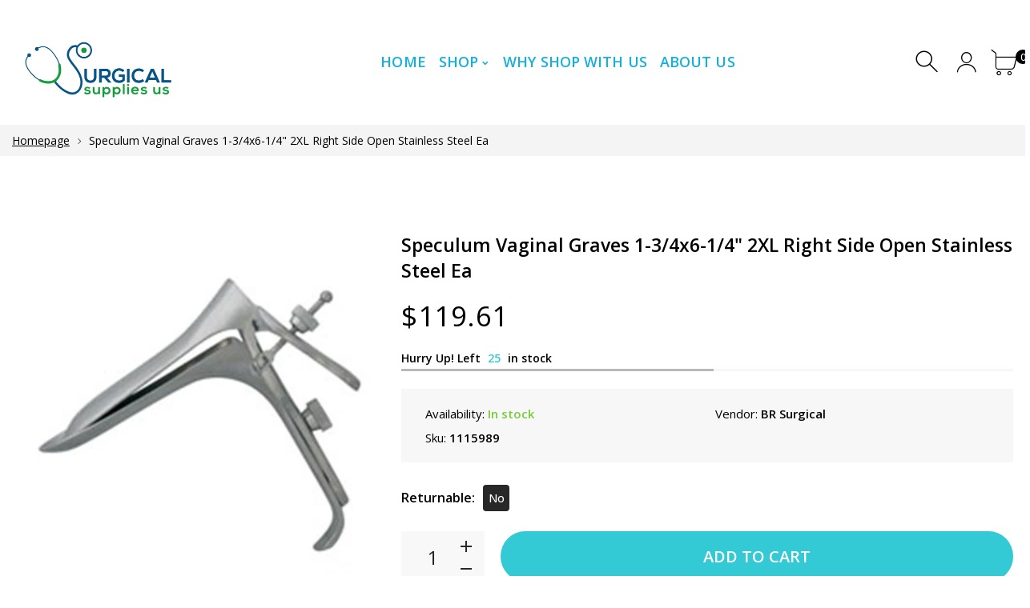

--- FILE ---
content_type: text/html; charset=utf-8
request_url: https://www.surgicalsupplies.us/products/speculum-vaginal-graves-1-3-4x6-1-4-2xl-right-side-open-stainless-steel-ea
body_size: 24563
content:
<!doctype html>
<html class="no-js" lang="en">
  
<head>
     <!--Version 2.0    RELEASE-->
<meta charset="utf-8">
<meta http-equiv="X-UA-Compatible" content="IE=edge,chrome=1">
<meta name="viewport" content="width=device-width,initial-scale=1,minimum-scale=1">
<meta name="theme-color" content="#557b97">
<link rel="canonical" href="https://www.surgicalsupplies.us/products/speculum-vaginal-graves-1-3-4x6-1-4-2xl-right-side-open-stainless-steel-ea"><link rel="shortcut icon" href="//www.surgicalsupplies.us/cdn/shop/files/3-01_32x32.jpg?v=1614292914" type="image/png"><title>Speculum Vaginal Graves 1-3/4x6-1/4&quot; 2XL Right Side Open Stainless Ste
&ndash; Surgical Supplies NY</title><meta name="description" content="FAMILY NAME Graves ITEM Speculum ITEM TYPE Vaginal MATERIAL Stainless Steel PRIMARY LWH 1-3/4x6-1/4&quot; QUANTITY Each SIZE 2XL TIP Right Side Open"><!-- /snippets/social-meta-tags.liquid -->




<meta property="og:site_name" content="Surgical Supplies NY">
<meta property="og:url" content="https://www.surgicalsupplies.us/products/speculum-vaginal-graves-1-3-4x6-1-4-2xl-right-side-open-stainless-steel-ea">
<meta property="og:title" content="Speculum Vaginal Graves 1-3/4x6-1/4" 2XL Right Side Open Stainless Steel Ea">
<meta property="og:type" content="product">
<meta property="og:description" content="FAMILY NAME Graves ITEM Speculum ITEM TYPE Vaginal MATERIAL Stainless Steel PRIMARY LWH 1-3/4x6-1/4&quot; QUANTITY Each SIZE 2XL TIP Right Side Open">







  
  
  <meta property="og:price:amount" content="119.61">


  


  <meta property="og:price:currency" content="USD">

<meta property="og:image" content="http://www.surgicalsupplies.us/cdn/shop/products/3586312_01_FRONT_600x600_1a1f30c4-612d-4a49-bb22-494fc5b21ba2_1200x1200.jpg?v=1611227532">
<meta property="og:image:secure_url" content="https://www.surgicalsupplies.us/cdn/shop/products/3586312_01_FRONT_600x600_1a1f30c4-612d-4a49-bb22-494fc5b21ba2_1200x1200.jpg?v=1611227532">


  <meta name="twitter:site" content="@SurgicalSuppli1">

<meta name="twitter:card" content="summary_large_image">
<meta name="twitter:title" content="Speculum Vaginal Graves 1-3/4x6-1/4" 2XL Right Side Open Stainless Steel Ea">
<meta name="twitter:description" content="FAMILY NAME Graves ITEM Speculum ITEM TYPE Vaginal MATERIAL Stainless Steel PRIMARY LWH 1-3/4x6-1/4&quot; QUANTITY Each SIZE 2XL TIP Right Side Open">


<link rel="preconnect" href="//fonts.shopifycdn.com">
<link rel="preconnect" href="//fonts.googleapis.com" crossorigin>
<link rel="dns-prefetch" href="//fonts.googleapis.com">
<link rel="dns-prefetch" href="//productreviews.shopifycdn.com">
<link rel="dns-prefetch" href="//cdn.shopify.com">

<link rel="preload" href="//www.surgicalsupplies.us/cdn/shop/t/3/assets/vendor.min.css?v=137976765657310889901594721870" as="style">




	<link href="https://fonts.googleapis.com/css2?family=Open Sans:ital,wght@0,300;0,400;0,500;0,600;0,700;0,800;0,900;1,400;1,500;1,600;1,700;1,800;1,900&display=swap" rel="stylesheet">








<style>
    :root {
    --settings_gallery_width: unset;
}

body:not(.is-icons-loaded):not(.documentLoad) .wishlist-qty,
body:not(.is-icons-loaded):not(.documentLoad) .minicart-qty,
body:not(.is-icons-loaded):not(.documentLoad) .minicart-total,
body:not(.is-icons-loaded):not(.documentLoad) .mmenu > li > a:not(:only-child):after,
body:not(.is-icons-loaded):not(.documentLoad) [class^="icon-"],
body:not(.is-icons-loaded):not(.documentLoad) [class*=" icon-"],
body:not(.is-icons-loaded):not(.documentLoad) .select-wrapper:before {
    opacity: 0;
}
      
@-moz-document url-prefix() { 
body:not(.is-icons-loaded):not(.documentLoad) .wishlist-qty,
body:not(.is-icons-loaded):not(.documentLoad) .minicart-qty,
body:not(.is-icons-loaded):not(.documentLoad) .minicart-total,
body:not(.is-icons-loaded):not(.documentLoad) .mmenu > li > a:not(:only-child):after,
body:not(.is-icons-loaded):not(.documentLoad) [class^="icon-"],
body:not(.is-icons-loaded):not(.documentLoad) [class*=" icon-"],
body:not(.is-icons-loaded):not(.documentLoad) .select-wrapper:before {
    opacity: 1;
}
}

@media (min-width: 992px) {
    .col-lg-custom {
        max-width: var(--settings_gallery_width) !important;
        flex: 0 0 var(--settings_gallery_width) !important;
    }

    .col-lg-custom-rigth {
        max-width: calc(100% - var(--settings_gallery_width)) !important;
        flex: 0 0 calc(100% - var(--settings_gallery_width)) !important;
    }
}

.hdr-wrap .container, .page-footer .container,
.footer-sticky .container,
.holder:not(.fullwidth) .container:not(.coming-soon-block) {
    max-width: 1400px !important;
}

.holder-subscribe-full.holder-subscribe--compact > .container {
    max-width: 1370px !important;
}

.fancybox-thumbs__list a {
    width: 75px;
    height: 88.5px !important;
    max-height: none !important;
    background-size: auto 100%;
    background: transparent;
}


</style>

<link href="//www.surgicalsupplies.us/cdn/shop/t/3/assets/vendor.min.css?v=137976765657310889901594721870" rel="stylesheet">


<link rel="preload" href="//www.surgicalsupplies.us/cdn/shop/t/3/assets/bootstrap.min.css?v=39699750872579361291594721843" as="style">
<link rel="preload" href="//www.surgicalsupplies.us/cdn/shop/t/3/assets/style.css?v=5318841850511511871595521576" as="style">
<link href="//www.surgicalsupplies.us/cdn/shop/t/3/assets/bootstrap.min.css?v=39699750872579361291594721843" rel="stylesheet">
<link href="//www.surgicalsupplies.us/cdn/shop/t/3/assets/style.css?v=5318841850511511871595521576" rel="stylesheet" type="text/css" media="all" />

<noscript id="deferred-styles">
    <link href="//www.surgicalsupplies.us/cdn/shop/t/3/assets/icons.css?v=94764114832539789341594721851" rel="stylesheet" type="text/css" media="all" />
</noscript >

<link href="//www.surgicalsupplies.us/cdn/shop/t/3/assets/custom.css?v=162849262239765302281627985728" rel="stylesheet" type="text/css" media="all" />

<script>
	function loadIconFonts() {
		var iconfont = new FontFace('icon-foxic', 'url(//www.surgicalsupplies.us/cdn/shop/t/3/assets/icon-foxic.woff?v=55526860989429063001594721850)');
		iconfont.load().then(function(loaded_face) {
			document.fonts.add(loaded_face);
			setTimeout(function () {
				document.body.classList.add('is-icons-loaded');
			}, 1000);
		})
	}
	document.addEventListener("DOMContentLoaded", loadIconFonts);
	setTimeout(function () {
		document.body.classList.add('is-icons-loaded');
	}, 3000);
	var loadDeferredStyles = function() {
		if($('#deferred-styles').length){
			var addStylesNode = document.getElementById("deferred-styles");
			var replacement = document.createElement("div");
			replacement.innerHTML = addStylesNode.textContent;
			document.body.appendChild(replacement)
			addStylesNode.parentElement.removeChild(addStylesNode);
		}
	};
	var raf = window.requestAnimationFrame || window.mozRequestAnimationFrame ||
		window.webkitRequestAnimationFrame || window.msRequestAnimationFrame;
	if (raf) raf(function() { window.setTimeout(loadDeferredStyles, 0); });
	else window.addEventListener('load', loadDeferredStyles);
	window.js_helper = {};
	js_helper = {
		strings: {
			addToCart: "Add to cart",
			soldOut: "Sold out",
			in_stock: "In stock",
			unavailable: "Unavailable",
			regularPrice: "Regular price",
			salePrice: "Sale price",
			sale: "Sale",
			adding: "Adding..",
			added: "In cart",
			error: "Some items became unavailable",
			remove: "Remove",
			quantity: "Quantity",
			ufortunately_left: "Unfortunately, left ",
			left_in_stock_2: "in stock",
			send_inform: "I am waiting for this item",
			view_full_info: "View Full Info",
			quick_view: "QUICK VIEW",
			remove_from_wishlist: "Remove From Wishlist",
		},
		moneyFormat: "${{amount}}",
		moneyFormatWithCurrency: "${{amount}} USD",
		cart : {"note":null,"attributes":{},"original_total_price":0,"total_price":0,"total_discount":0,"total_weight":0.0,"item_count":0,"items":[],"requires_shipping":false,"currency":"USD","items_subtotal_price":0,"cart_level_discount_applications":[],"checkout_charge_amount":0},
		date:{
			monday:                  "Monday",
			tuesday:                 "Tuesday",
			wednesday:               "Wednesday",
			thursday:                "Thursday",
			friday:                  "Friday",
			saturday:                "Saturday",
			sunday:                  "Sunday",
			mon:                     "Mon",
			tue:                     "Tue",
			wed:                     "Wed",
			thu:                     "Thu",
			fri:                     "Fri",
			sat:                     "Sat",
			sun:                     "Sun",
			january:                 "January",
			february:                "February",
			march:                   "March",
			april:                   "April",
			may:                     "May",
			june:                    "June",
			july:                    "July",
			august:                  "August",
			september:               "September",
			october:                 "October",
			november:                "November",
			december:                "December",
			jan:                     "Jan",
			feb:                     "Feb",
			mar:                     "Mar",
			apr:                     "Apr",
			may:                     "May",
			jun:                     "Jun",
			jul:                     "Jul",
			aug:                     "Aug",
			sep:                     "Sep",
			oct:                     "Oct",
			nov:                     "Nov",
			dec:                     "Dec"
		}
	}
	document.documentElement.className = document.documentElement.className.replace('no-js', 'js');
</script>
<link href="//www.surgicalsupplies.us/cdn/shop/t/3/assets/jquery.min.js?v=122536158297655735791594721858" rel="preload" as="script">
<link href="//www.surgicalsupplies.us/cdn/shop/t/3/assets/lazysizes.js?v=9828648637280224331594721859" rel="preload" as="script">
<script src="//www.surgicalsupplies.us/cdn/shop/t/3/assets/jquery.min.js?v=122536158297655735791594721858"></script>
<script src="//www.surgicalsupplies.us/cdn/shop/t/3/assets/lazysizes.js?v=9828648637280224331594721859" async="async"></script>
     <script>window.performance && window.performance.mark && window.performance.mark('shopify.content_for_header.start');</script><meta id="shopify-digital-wallet" name="shopify-digital-wallet" content="/42976313506/digital_wallets/dialog">
<meta name="shopify-checkout-api-token" content="37d9fb3903dbd35ba6364d9d02be8d2b">
<link rel="alternate" type="application/json+oembed" href="https://www.surgicalsupplies.us/products/speculum-vaginal-graves-1-3-4x6-1-4-2xl-right-side-open-stainless-steel-ea.oembed">
<script async="async" src="/checkouts/internal/preloads.js?locale=en-US"></script>
<link rel="preconnect" href="https://shop.app" crossorigin="anonymous">
<script async="async" src="https://shop.app/checkouts/internal/preloads.js?locale=en-US&shop_id=42976313506" crossorigin="anonymous"></script>
<script id="apple-pay-shop-capabilities" type="application/json">{"shopId":42976313506,"countryCode":"US","currencyCode":"USD","merchantCapabilities":["supports3DS"],"merchantId":"gid:\/\/shopify\/Shop\/42976313506","merchantName":"Surgical Supplies NY","requiredBillingContactFields":["postalAddress","email","phone"],"requiredShippingContactFields":["postalAddress","email","phone"],"shippingType":"shipping","supportedNetworks":["visa","masterCard","amex","discover","elo","jcb"],"total":{"type":"pending","label":"Surgical Supplies NY","amount":"1.00"},"shopifyPaymentsEnabled":true,"supportsSubscriptions":true}</script>
<script id="shopify-features" type="application/json">{"accessToken":"37d9fb3903dbd35ba6364d9d02be8d2b","betas":["rich-media-storefront-analytics"],"domain":"www.surgicalsupplies.us","predictiveSearch":true,"shopId":42976313506,"locale":"en"}</script>
<script>var Shopify = Shopify || {};
Shopify.shop = "supplysourceny.myshopify.com";
Shopify.locale = "en";
Shopify.currency = {"active":"USD","rate":"1.0"};
Shopify.country = "US";
Shopify.theme = {"name":"Foxic 2 - Medical Skin (w\/ SparkLayer)","id":105274736802,"schema_name":"Foxic","schema_version":"2.0","theme_store_id":null,"role":"main"};
Shopify.theme.handle = "null";
Shopify.theme.style = {"id":null,"handle":null};
Shopify.cdnHost = "www.surgicalsupplies.us/cdn";
Shopify.routes = Shopify.routes || {};
Shopify.routes.root = "/";</script>
<script type="module">!function(o){(o.Shopify=o.Shopify||{}).modules=!0}(window);</script>
<script>!function(o){function n(){var o=[];function n(){o.push(Array.prototype.slice.apply(arguments))}return n.q=o,n}var t=o.Shopify=o.Shopify||{};t.loadFeatures=n(),t.autoloadFeatures=n()}(window);</script>
<script>
  window.ShopifyPay = window.ShopifyPay || {};
  window.ShopifyPay.apiHost = "shop.app\/pay";
  window.ShopifyPay.redirectState = null;
</script>
<script id="shop-js-analytics" type="application/json">{"pageType":"product"}</script>
<script defer="defer" async type="module" src="//www.surgicalsupplies.us/cdn/shopifycloud/shop-js/modules/v2/client.init-shop-cart-sync_WVOgQShq.en.esm.js"></script>
<script defer="defer" async type="module" src="//www.surgicalsupplies.us/cdn/shopifycloud/shop-js/modules/v2/chunk.common_C_13GLB1.esm.js"></script>
<script defer="defer" async type="module" src="//www.surgicalsupplies.us/cdn/shopifycloud/shop-js/modules/v2/chunk.modal_CLfMGd0m.esm.js"></script>
<script type="module">
  await import("//www.surgicalsupplies.us/cdn/shopifycloud/shop-js/modules/v2/client.init-shop-cart-sync_WVOgQShq.en.esm.js");
await import("//www.surgicalsupplies.us/cdn/shopifycloud/shop-js/modules/v2/chunk.common_C_13GLB1.esm.js");
await import("//www.surgicalsupplies.us/cdn/shopifycloud/shop-js/modules/v2/chunk.modal_CLfMGd0m.esm.js");

  window.Shopify.SignInWithShop?.initShopCartSync?.({"fedCMEnabled":true,"windoidEnabled":true});

</script>
<script>
  window.Shopify = window.Shopify || {};
  if (!window.Shopify.featureAssets) window.Shopify.featureAssets = {};
  window.Shopify.featureAssets['shop-js'] = {"shop-cart-sync":["modules/v2/client.shop-cart-sync_DuR37GeY.en.esm.js","modules/v2/chunk.common_C_13GLB1.esm.js","modules/v2/chunk.modal_CLfMGd0m.esm.js"],"init-fed-cm":["modules/v2/client.init-fed-cm_BucUoe6W.en.esm.js","modules/v2/chunk.common_C_13GLB1.esm.js","modules/v2/chunk.modal_CLfMGd0m.esm.js"],"shop-toast-manager":["modules/v2/client.shop-toast-manager_B0JfrpKj.en.esm.js","modules/v2/chunk.common_C_13GLB1.esm.js","modules/v2/chunk.modal_CLfMGd0m.esm.js"],"init-shop-cart-sync":["modules/v2/client.init-shop-cart-sync_WVOgQShq.en.esm.js","modules/v2/chunk.common_C_13GLB1.esm.js","modules/v2/chunk.modal_CLfMGd0m.esm.js"],"shop-button":["modules/v2/client.shop-button_B_U3bv27.en.esm.js","modules/v2/chunk.common_C_13GLB1.esm.js","modules/v2/chunk.modal_CLfMGd0m.esm.js"],"init-windoid":["modules/v2/client.init-windoid_DuP9q_di.en.esm.js","modules/v2/chunk.common_C_13GLB1.esm.js","modules/v2/chunk.modal_CLfMGd0m.esm.js"],"shop-cash-offers":["modules/v2/client.shop-cash-offers_BmULhtno.en.esm.js","modules/v2/chunk.common_C_13GLB1.esm.js","modules/v2/chunk.modal_CLfMGd0m.esm.js"],"pay-button":["modules/v2/client.pay-button_CrPSEbOK.en.esm.js","modules/v2/chunk.common_C_13GLB1.esm.js","modules/v2/chunk.modal_CLfMGd0m.esm.js"],"init-customer-accounts":["modules/v2/client.init-customer-accounts_jNk9cPYQ.en.esm.js","modules/v2/client.shop-login-button_DJ5ldayH.en.esm.js","modules/v2/chunk.common_C_13GLB1.esm.js","modules/v2/chunk.modal_CLfMGd0m.esm.js"],"avatar":["modules/v2/client.avatar_BTnouDA3.en.esm.js"],"checkout-modal":["modules/v2/client.checkout-modal_pBPyh9w8.en.esm.js","modules/v2/chunk.common_C_13GLB1.esm.js","modules/v2/chunk.modal_CLfMGd0m.esm.js"],"init-shop-for-new-customer-accounts":["modules/v2/client.init-shop-for-new-customer-accounts_BUoCy7a5.en.esm.js","modules/v2/client.shop-login-button_DJ5ldayH.en.esm.js","modules/v2/chunk.common_C_13GLB1.esm.js","modules/v2/chunk.modal_CLfMGd0m.esm.js"],"init-customer-accounts-sign-up":["modules/v2/client.init-customer-accounts-sign-up_CnczCz9H.en.esm.js","modules/v2/client.shop-login-button_DJ5ldayH.en.esm.js","modules/v2/chunk.common_C_13GLB1.esm.js","modules/v2/chunk.modal_CLfMGd0m.esm.js"],"init-shop-email-lookup-coordinator":["modules/v2/client.init-shop-email-lookup-coordinator_CzjY5t9o.en.esm.js","modules/v2/chunk.common_C_13GLB1.esm.js","modules/v2/chunk.modal_CLfMGd0m.esm.js"],"shop-follow-button":["modules/v2/client.shop-follow-button_CsYC63q7.en.esm.js","modules/v2/chunk.common_C_13GLB1.esm.js","modules/v2/chunk.modal_CLfMGd0m.esm.js"],"shop-login-button":["modules/v2/client.shop-login-button_DJ5ldayH.en.esm.js","modules/v2/chunk.common_C_13GLB1.esm.js","modules/v2/chunk.modal_CLfMGd0m.esm.js"],"shop-login":["modules/v2/client.shop-login_B9ccPdmx.en.esm.js","modules/v2/chunk.common_C_13GLB1.esm.js","modules/v2/chunk.modal_CLfMGd0m.esm.js"],"lead-capture":["modules/v2/client.lead-capture_D0K_KgYb.en.esm.js","modules/v2/chunk.common_C_13GLB1.esm.js","modules/v2/chunk.modal_CLfMGd0m.esm.js"],"payment-terms":["modules/v2/client.payment-terms_BWmiNN46.en.esm.js","modules/v2/chunk.common_C_13GLB1.esm.js","modules/v2/chunk.modal_CLfMGd0m.esm.js"]};
</script>
<script>(function() {
  var isLoaded = false;
  function asyncLoad() {
    if (isLoaded) return;
    isLoaded = true;
    var urls = ["\/\/cdn.ywxi.net\/js\/partner-shopify.js?shop=supplysourceny.myshopify.com","https:\/\/d23dclunsivw3h.cloudfront.net\/redirect-app.js?shop=supplysourceny.myshopify.com"];
    for (var i = 0; i < urls.length; i++) {
      var s = document.createElement('script');
      s.type = 'text/javascript';
      s.async = true;
      s.src = urls[i];
      var x = document.getElementsByTagName('script')[0];
      x.parentNode.insertBefore(s, x);
    }
  };
  if(window.attachEvent) {
    window.attachEvent('onload', asyncLoad);
  } else {
    window.addEventListener('load', asyncLoad, false);
  }
})();</script>
<script id="__st">var __st={"a":42976313506,"offset":-18000,"reqid":"b3aff4e3-93f5-4273-a2da-0baa81aa0e7c-1769692777","pageurl":"www.surgicalsupplies.us\/products\/speculum-vaginal-graves-1-3-4x6-1-4-2xl-right-side-open-stainless-steel-ea","u":"00d586fe4ee4","p":"product","rtyp":"product","rid":6082106753186};</script>
<script>window.ShopifyPaypalV4VisibilityTracking = true;</script>
<script id="captcha-bootstrap">!function(){'use strict';const t='contact',e='account',n='new_comment',o=[[t,t],['blogs',n],['comments',n],[t,'customer']],c=[[e,'customer_login'],[e,'guest_login'],[e,'recover_customer_password'],[e,'create_customer']],r=t=>t.map((([t,e])=>`form[action*='/${t}']:not([data-nocaptcha='true']) input[name='form_type'][value='${e}']`)).join(','),a=t=>()=>t?[...document.querySelectorAll(t)].map((t=>t.form)):[];function s(){const t=[...o],e=r(t);return a(e)}const i='password',u='form_key',d=['recaptcha-v3-token','g-recaptcha-response','h-captcha-response',i],f=()=>{try{return window.sessionStorage}catch{return}},m='__shopify_v',_=t=>t.elements[u];function p(t,e,n=!1){try{const o=window.sessionStorage,c=JSON.parse(o.getItem(e)),{data:r}=function(t){const{data:e,action:n}=t;return t[m]||n?{data:e,action:n}:{data:t,action:n}}(c);for(const[e,n]of Object.entries(r))t.elements[e]&&(t.elements[e].value=n);n&&o.removeItem(e)}catch(o){console.error('form repopulation failed',{error:o})}}const l='form_type',E='cptcha';function T(t){t.dataset[E]=!0}const w=window,h=w.document,L='Shopify',v='ce_forms',y='captcha';let A=!1;((t,e)=>{const n=(g='f06e6c50-85a8-45c8-87d0-21a2b65856fe',I='https://cdn.shopify.com/shopifycloud/storefront-forms-hcaptcha/ce_storefront_forms_captcha_hcaptcha.v1.5.2.iife.js',D={infoText:'Protected by hCaptcha',privacyText:'Privacy',termsText:'Terms'},(t,e,n)=>{const o=w[L][v],c=o.bindForm;if(c)return c(t,g,e,D).then(n);var r;o.q.push([[t,g,e,D],n]),r=I,A||(h.body.append(Object.assign(h.createElement('script'),{id:'captcha-provider',async:!0,src:r})),A=!0)});var g,I,D;w[L]=w[L]||{},w[L][v]=w[L][v]||{},w[L][v].q=[],w[L][y]=w[L][y]||{},w[L][y].protect=function(t,e){n(t,void 0,e),T(t)},Object.freeze(w[L][y]),function(t,e,n,w,h,L){const[v,y,A,g]=function(t,e,n){const i=e?o:[],u=t?c:[],d=[...i,...u],f=r(d),m=r(i),_=r(d.filter((([t,e])=>n.includes(e))));return[a(f),a(m),a(_),s()]}(w,h,L),I=t=>{const e=t.target;return e instanceof HTMLFormElement?e:e&&e.form},D=t=>v().includes(t);t.addEventListener('submit',(t=>{const e=I(t);if(!e)return;const n=D(e)&&!e.dataset.hcaptchaBound&&!e.dataset.recaptchaBound,o=_(e),c=g().includes(e)&&(!o||!o.value);(n||c)&&t.preventDefault(),c&&!n&&(function(t){try{if(!f())return;!function(t){const e=f();if(!e)return;const n=_(t);if(!n)return;const o=n.value;o&&e.removeItem(o)}(t);const e=Array.from(Array(32),(()=>Math.random().toString(36)[2])).join('');!function(t,e){_(t)||t.append(Object.assign(document.createElement('input'),{type:'hidden',name:u})),t.elements[u].value=e}(t,e),function(t,e){const n=f();if(!n)return;const o=[...t.querySelectorAll(`input[type='${i}']`)].map((({name:t})=>t)),c=[...d,...o],r={};for(const[a,s]of new FormData(t).entries())c.includes(a)||(r[a]=s);n.setItem(e,JSON.stringify({[m]:1,action:t.action,data:r}))}(t,e)}catch(e){console.error('failed to persist form',e)}}(e),e.submit())}));const S=(t,e)=>{t&&!t.dataset[E]&&(n(t,e.some((e=>e===t))),T(t))};for(const o of['focusin','change'])t.addEventListener(o,(t=>{const e=I(t);D(e)&&S(e,y())}));const B=e.get('form_key'),M=e.get(l),P=B&&M;t.addEventListener('DOMContentLoaded',(()=>{const t=y();if(P)for(const e of t)e.elements[l].value===M&&p(e,B);[...new Set([...A(),...v().filter((t=>'true'===t.dataset.shopifyCaptcha))])].forEach((e=>S(e,t)))}))}(h,new URLSearchParams(w.location.search),n,t,e,['guest_login'])})(!0,!0)}();</script>
<script integrity="sha256-4kQ18oKyAcykRKYeNunJcIwy7WH5gtpwJnB7kiuLZ1E=" data-source-attribution="shopify.loadfeatures" defer="defer" src="//www.surgicalsupplies.us/cdn/shopifycloud/storefront/assets/storefront/load_feature-a0a9edcb.js" crossorigin="anonymous"></script>
<script crossorigin="anonymous" defer="defer" src="//www.surgicalsupplies.us/cdn/shopifycloud/storefront/assets/shopify_pay/storefront-65b4c6d7.js?v=20250812"></script>
<script data-source-attribution="shopify.dynamic_checkout.dynamic.init">var Shopify=Shopify||{};Shopify.PaymentButton=Shopify.PaymentButton||{isStorefrontPortableWallets:!0,init:function(){window.Shopify.PaymentButton.init=function(){};var t=document.createElement("script");t.src="https://www.surgicalsupplies.us/cdn/shopifycloud/portable-wallets/latest/portable-wallets.en.js",t.type="module",document.head.appendChild(t)}};
</script>
<script data-source-attribution="shopify.dynamic_checkout.buyer_consent">
  function portableWalletsHideBuyerConsent(e){var t=document.getElementById("shopify-buyer-consent"),n=document.getElementById("shopify-subscription-policy-button");t&&n&&(t.classList.add("hidden"),t.setAttribute("aria-hidden","true"),n.removeEventListener("click",e))}function portableWalletsShowBuyerConsent(e){var t=document.getElementById("shopify-buyer-consent"),n=document.getElementById("shopify-subscription-policy-button");t&&n&&(t.classList.remove("hidden"),t.removeAttribute("aria-hidden"),n.addEventListener("click",e))}window.Shopify?.PaymentButton&&(window.Shopify.PaymentButton.hideBuyerConsent=portableWalletsHideBuyerConsent,window.Shopify.PaymentButton.showBuyerConsent=portableWalletsShowBuyerConsent);
</script>
<script data-source-attribution="shopify.dynamic_checkout.cart.bootstrap">document.addEventListener("DOMContentLoaded",(function(){function t(){return document.querySelector("shopify-accelerated-checkout-cart, shopify-accelerated-checkout")}if(t())Shopify.PaymentButton.init();else{new MutationObserver((function(e,n){t()&&(Shopify.PaymentButton.init(),n.disconnect())})).observe(document.body,{childList:!0,subtree:!0})}}));
</script>
<link id="shopify-accelerated-checkout-styles" rel="stylesheet" media="screen" href="https://www.surgicalsupplies.us/cdn/shopifycloud/portable-wallets/latest/accelerated-checkout-backwards-compat.css" crossorigin="anonymous">
<style id="shopify-accelerated-checkout-cart">
        #shopify-buyer-consent {
  margin-top: 1em;
  display: inline-block;
  width: 100%;
}

#shopify-buyer-consent.hidden {
  display: none;
}

#shopify-subscription-policy-button {
  background: none;
  border: none;
  padding: 0;
  text-decoration: underline;
  font-size: inherit;
  cursor: pointer;
}

#shopify-subscription-policy-button::before {
  box-shadow: none;
}

      </style>

<script>window.performance && window.performance.mark && window.performance.mark('shopify.content_for_header.end');</script>
<meta name="google-site-verification" content="pSupvs7YvuAmiUZwn8oxKL8f9QH-F4i0PG6mHUJ5Q1E" />
  
  <!-- Global site tag (gtag.js) - Google Analytics -->
<script async src="https://www.googletagmanager.com/gtag/js?id=UA-178458886-1"></script>
<script>
  window.dataLayer = window.dataLayer || [];
  function gtag(){dataLayer.push(arguments);}
  gtag('js', new Date());

  gtag('config', 'UA-178458886-1');
</script>

  <script>window.is_hulkpo_installed=true</script>
<link href="https://monorail-edge.shopifysvc.com" rel="dns-prefetch">
<script>(function(){if ("sendBeacon" in navigator && "performance" in window) {try {var session_token_from_headers = performance.getEntriesByType('navigation')[0].serverTiming.find(x => x.name == '_s').description;} catch {var session_token_from_headers = undefined;}var session_cookie_matches = document.cookie.match(/_shopify_s=([^;]*)/);var session_token_from_cookie = session_cookie_matches && session_cookie_matches.length === 2 ? session_cookie_matches[1] : "";var session_token = session_token_from_headers || session_token_from_cookie || "";function handle_abandonment_event(e) {var entries = performance.getEntries().filter(function(entry) {return /monorail-edge.shopifysvc.com/.test(entry.name);});if (!window.abandonment_tracked && entries.length === 0) {window.abandonment_tracked = true;var currentMs = Date.now();var navigation_start = performance.timing.navigationStart;var payload = {shop_id: 42976313506,url: window.location.href,navigation_start,duration: currentMs - navigation_start,session_token,page_type: "product"};window.navigator.sendBeacon("https://monorail-edge.shopifysvc.com/v1/produce", JSON.stringify({schema_id: "online_store_buyer_site_abandonment/1.1",payload: payload,metadata: {event_created_at_ms: currentMs,event_sent_at_ms: currentMs}}));}}window.addEventListener('pagehide', handle_abandonment_event);}}());</script>
<script id="web-pixels-manager-setup">(function e(e,d,r,n,o){if(void 0===o&&(o={}),!Boolean(null===(a=null===(i=window.Shopify)||void 0===i?void 0:i.analytics)||void 0===a?void 0:a.replayQueue)){var i,a;window.Shopify=window.Shopify||{};var t=window.Shopify;t.analytics=t.analytics||{};var s=t.analytics;s.replayQueue=[],s.publish=function(e,d,r){return s.replayQueue.push([e,d,r]),!0};try{self.performance.mark("wpm:start")}catch(e){}var l=function(){var e={modern:/Edge?\/(1{2}[4-9]|1[2-9]\d|[2-9]\d{2}|\d{4,})\.\d+(\.\d+|)|Firefox\/(1{2}[4-9]|1[2-9]\d|[2-9]\d{2}|\d{4,})\.\d+(\.\d+|)|Chrom(ium|e)\/(9{2}|\d{3,})\.\d+(\.\d+|)|(Maci|X1{2}).+ Version\/(15\.\d+|(1[6-9]|[2-9]\d|\d{3,})\.\d+)([,.]\d+|)( \(\w+\)|)( Mobile\/\w+|) Safari\/|Chrome.+OPR\/(9{2}|\d{3,})\.\d+\.\d+|(CPU[ +]OS|iPhone[ +]OS|CPU[ +]iPhone|CPU IPhone OS|CPU iPad OS)[ +]+(15[._]\d+|(1[6-9]|[2-9]\d|\d{3,})[._]\d+)([._]\d+|)|Android:?[ /-](13[3-9]|1[4-9]\d|[2-9]\d{2}|\d{4,})(\.\d+|)(\.\d+|)|Android.+Firefox\/(13[5-9]|1[4-9]\d|[2-9]\d{2}|\d{4,})\.\d+(\.\d+|)|Android.+Chrom(ium|e)\/(13[3-9]|1[4-9]\d|[2-9]\d{2}|\d{4,})\.\d+(\.\d+|)|SamsungBrowser\/([2-9]\d|\d{3,})\.\d+/,legacy:/Edge?\/(1[6-9]|[2-9]\d|\d{3,})\.\d+(\.\d+|)|Firefox\/(5[4-9]|[6-9]\d|\d{3,})\.\d+(\.\d+|)|Chrom(ium|e)\/(5[1-9]|[6-9]\d|\d{3,})\.\d+(\.\d+|)([\d.]+$|.*Safari\/(?![\d.]+ Edge\/[\d.]+$))|(Maci|X1{2}).+ Version\/(10\.\d+|(1[1-9]|[2-9]\d|\d{3,})\.\d+)([,.]\d+|)( \(\w+\)|)( Mobile\/\w+|) Safari\/|Chrome.+OPR\/(3[89]|[4-9]\d|\d{3,})\.\d+\.\d+|(CPU[ +]OS|iPhone[ +]OS|CPU[ +]iPhone|CPU IPhone OS|CPU iPad OS)[ +]+(10[._]\d+|(1[1-9]|[2-9]\d|\d{3,})[._]\d+)([._]\d+|)|Android:?[ /-](13[3-9]|1[4-9]\d|[2-9]\d{2}|\d{4,})(\.\d+|)(\.\d+|)|Mobile Safari.+OPR\/([89]\d|\d{3,})\.\d+\.\d+|Android.+Firefox\/(13[5-9]|1[4-9]\d|[2-9]\d{2}|\d{4,})\.\d+(\.\d+|)|Android.+Chrom(ium|e)\/(13[3-9]|1[4-9]\d|[2-9]\d{2}|\d{4,})\.\d+(\.\d+|)|Android.+(UC? ?Browser|UCWEB|U3)[ /]?(15\.([5-9]|\d{2,})|(1[6-9]|[2-9]\d|\d{3,})\.\d+)\.\d+|SamsungBrowser\/(5\.\d+|([6-9]|\d{2,})\.\d+)|Android.+MQ{2}Browser\/(14(\.(9|\d{2,})|)|(1[5-9]|[2-9]\d|\d{3,})(\.\d+|))(\.\d+|)|K[Aa][Ii]OS\/(3\.\d+|([4-9]|\d{2,})\.\d+)(\.\d+|)/},d=e.modern,r=e.legacy,n=navigator.userAgent;return n.match(d)?"modern":n.match(r)?"legacy":"unknown"}(),u="modern"===l?"modern":"legacy",c=(null!=n?n:{modern:"",legacy:""})[u],f=function(e){return[e.baseUrl,"/wpm","/b",e.hashVersion,"modern"===e.buildTarget?"m":"l",".js"].join("")}({baseUrl:d,hashVersion:r,buildTarget:u}),m=function(e){var d=e.version,r=e.bundleTarget,n=e.surface,o=e.pageUrl,i=e.monorailEndpoint;return{emit:function(e){var a=e.status,t=e.errorMsg,s=(new Date).getTime(),l=JSON.stringify({metadata:{event_sent_at_ms:s},events:[{schema_id:"web_pixels_manager_load/3.1",payload:{version:d,bundle_target:r,page_url:o,status:a,surface:n,error_msg:t},metadata:{event_created_at_ms:s}}]});if(!i)return console&&console.warn&&console.warn("[Web Pixels Manager] No Monorail endpoint provided, skipping logging."),!1;try{return self.navigator.sendBeacon.bind(self.navigator)(i,l)}catch(e){}var u=new XMLHttpRequest;try{return u.open("POST",i,!0),u.setRequestHeader("Content-Type","text/plain"),u.send(l),!0}catch(e){return console&&console.warn&&console.warn("[Web Pixels Manager] Got an unhandled error while logging to Monorail."),!1}}}}({version:r,bundleTarget:l,surface:e.surface,pageUrl:self.location.href,monorailEndpoint:e.monorailEndpoint});try{o.browserTarget=l,function(e){var d=e.src,r=e.async,n=void 0===r||r,o=e.onload,i=e.onerror,a=e.sri,t=e.scriptDataAttributes,s=void 0===t?{}:t,l=document.createElement("script"),u=document.querySelector("head"),c=document.querySelector("body");if(l.async=n,l.src=d,a&&(l.integrity=a,l.crossOrigin="anonymous"),s)for(var f in s)if(Object.prototype.hasOwnProperty.call(s,f))try{l.dataset[f]=s[f]}catch(e){}if(o&&l.addEventListener("load",o),i&&l.addEventListener("error",i),u)u.appendChild(l);else{if(!c)throw new Error("Did not find a head or body element to append the script");c.appendChild(l)}}({src:f,async:!0,onload:function(){if(!function(){var e,d;return Boolean(null===(d=null===(e=window.Shopify)||void 0===e?void 0:e.analytics)||void 0===d?void 0:d.initialized)}()){var d=window.webPixelsManager.init(e)||void 0;if(d){var r=window.Shopify.analytics;r.replayQueue.forEach((function(e){var r=e[0],n=e[1],o=e[2];d.publishCustomEvent(r,n,o)})),r.replayQueue=[],r.publish=d.publishCustomEvent,r.visitor=d.visitor,r.initialized=!0}}},onerror:function(){return m.emit({status:"failed",errorMsg:"".concat(f," has failed to load")})},sri:function(e){var d=/^sha384-[A-Za-z0-9+/=]+$/;return"string"==typeof e&&d.test(e)}(c)?c:"",scriptDataAttributes:o}),m.emit({status:"loading"})}catch(e){m.emit({status:"failed",errorMsg:(null==e?void 0:e.message)||"Unknown error"})}}})({shopId: 42976313506,storefrontBaseUrl: "https://www.surgicalsupplies.us",extensionsBaseUrl: "https://extensions.shopifycdn.com/cdn/shopifycloud/web-pixels-manager",monorailEndpoint: "https://monorail-edge.shopifysvc.com/unstable/produce_batch",surface: "storefront-renderer",enabledBetaFlags: ["2dca8a86"],webPixelsConfigList: [{"id":"248479976","configuration":"{\"appDomain\":\"app.sparklayer.io\", \"siteId\":\"surgicalsuppliesny\"}","eventPayloadVersion":"v1","runtimeContext":"STRICT","scriptVersion":"6a76237eeb1360eba576db0f81c798cb","type":"APP","apiClientId":4974139,"privacyPurposes":["ANALYTICS","MARKETING","SALE_OF_DATA"],"dataSharingAdjustments":{"protectedCustomerApprovalScopes":["read_customer_address","read_customer_email","read_customer_name","read_customer_personal_data","read_customer_phone"]}},{"id":"shopify-app-pixel","configuration":"{}","eventPayloadVersion":"v1","runtimeContext":"STRICT","scriptVersion":"0450","apiClientId":"shopify-pixel","type":"APP","privacyPurposes":["ANALYTICS","MARKETING"]},{"id":"shopify-custom-pixel","eventPayloadVersion":"v1","runtimeContext":"LAX","scriptVersion":"0450","apiClientId":"shopify-pixel","type":"CUSTOM","privacyPurposes":["ANALYTICS","MARKETING"]}],isMerchantRequest: false,initData: {"shop":{"name":"Surgical Supplies NY","paymentSettings":{"currencyCode":"USD"},"myshopifyDomain":"supplysourceny.myshopify.com","countryCode":"US","storefrontUrl":"https:\/\/www.surgicalsupplies.us"},"customer":null,"cart":null,"checkout":null,"productVariants":[{"price":{"amount":119.61,"currencyCode":"USD"},"product":{"title":"Speculum Vaginal Graves 1-3\/4x6-1\/4\" 2XL Right Side Open Stainless Steel Ea","vendor":"BR Surgical","id":"6082106753186","untranslatedTitle":"Speculum Vaginal Graves 1-3\/4x6-1\/4\" 2XL Right Side Open Stainless Steel Ea","url":"\/products\/speculum-vaginal-graves-1-3-4x6-1-4-2xl-right-side-open-stainless-steel-ea","type":"Surgical Instruments"},"id":"37640175321250","image":{"src":"\/\/www.surgicalsupplies.us\/cdn\/shop\/products\/3586312_01_FRONT_600x600_1a1f30c4-612d-4a49-bb22-494fc5b21ba2.jpg?v=1611227532"},"sku":"1115989","title":"No","untranslatedTitle":"No"}],"purchasingCompany":null},},"https://www.surgicalsupplies.us/cdn","1d2a099fw23dfb22ep557258f5m7a2edbae",{"modern":"","legacy":""},{"shopId":"42976313506","storefrontBaseUrl":"https:\/\/www.surgicalsupplies.us","extensionBaseUrl":"https:\/\/extensions.shopifycdn.com\/cdn\/shopifycloud\/web-pixels-manager","surface":"storefront-renderer","enabledBetaFlags":"[\"2dca8a86\"]","isMerchantRequest":"false","hashVersion":"1d2a099fw23dfb22ep557258f5m7a2edbae","publish":"custom","events":"[[\"page_viewed\",{}],[\"product_viewed\",{\"productVariant\":{\"price\":{\"amount\":119.61,\"currencyCode\":\"USD\"},\"product\":{\"title\":\"Speculum Vaginal Graves 1-3\/4x6-1\/4\\\" 2XL Right Side Open Stainless Steel Ea\",\"vendor\":\"BR Surgical\",\"id\":\"6082106753186\",\"untranslatedTitle\":\"Speculum Vaginal Graves 1-3\/4x6-1\/4\\\" 2XL Right Side Open Stainless Steel Ea\",\"url\":\"\/products\/speculum-vaginal-graves-1-3-4x6-1-4-2xl-right-side-open-stainless-steel-ea\",\"type\":\"Surgical Instruments\"},\"id\":\"37640175321250\",\"image\":{\"src\":\"\/\/www.surgicalsupplies.us\/cdn\/shop\/products\/3586312_01_FRONT_600x600_1a1f30c4-612d-4a49-bb22-494fc5b21ba2.jpg?v=1611227532\"},\"sku\":\"1115989\",\"title\":\"No\",\"untranslatedTitle\":\"No\"}}]]"});</script><script>
  window.ShopifyAnalytics = window.ShopifyAnalytics || {};
  window.ShopifyAnalytics.meta = window.ShopifyAnalytics.meta || {};
  window.ShopifyAnalytics.meta.currency = 'USD';
  var meta = {"product":{"id":6082106753186,"gid":"gid:\/\/shopify\/Product\/6082106753186","vendor":"BR Surgical","type":"Surgical Instruments","handle":"speculum-vaginal-graves-1-3-4x6-1-4-2xl-right-side-open-stainless-steel-ea","variants":[{"id":37640175321250,"price":11961,"name":"Speculum Vaginal Graves 1-3\/4x6-1\/4\" 2XL Right Side Open Stainless Steel Ea - No","public_title":"No","sku":"1115989"}],"remote":false},"page":{"pageType":"product","resourceType":"product","resourceId":6082106753186,"requestId":"b3aff4e3-93f5-4273-a2da-0baa81aa0e7c-1769692777"}};
  for (var attr in meta) {
    window.ShopifyAnalytics.meta[attr] = meta[attr];
  }
</script>
<script class="analytics">
  (function () {
    var customDocumentWrite = function(content) {
      var jquery = null;

      if (window.jQuery) {
        jquery = window.jQuery;
      } else if (window.Checkout && window.Checkout.$) {
        jquery = window.Checkout.$;
      }

      if (jquery) {
        jquery('body').append(content);
      }
    };

    var hasLoggedConversion = function(token) {
      if (token) {
        return document.cookie.indexOf('loggedConversion=' + token) !== -1;
      }
      return false;
    }

    var setCookieIfConversion = function(token) {
      if (token) {
        var twoMonthsFromNow = new Date(Date.now());
        twoMonthsFromNow.setMonth(twoMonthsFromNow.getMonth() + 2);

        document.cookie = 'loggedConversion=' + token + '; expires=' + twoMonthsFromNow;
      }
    }

    var trekkie = window.ShopifyAnalytics.lib = window.trekkie = window.trekkie || [];
    if (trekkie.integrations) {
      return;
    }
    trekkie.methods = [
      'identify',
      'page',
      'ready',
      'track',
      'trackForm',
      'trackLink'
    ];
    trekkie.factory = function(method) {
      return function() {
        var args = Array.prototype.slice.call(arguments);
        args.unshift(method);
        trekkie.push(args);
        return trekkie;
      };
    };
    for (var i = 0; i < trekkie.methods.length; i++) {
      var key = trekkie.methods[i];
      trekkie[key] = trekkie.factory(key);
    }
    trekkie.load = function(config) {
      trekkie.config = config || {};
      trekkie.config.initialDocumentCookie = document.cookie;
      var first = document.getElementsByTagName('script')[0];
      var script = document.createElement('script');
      script.type = 'text/javascript';
      script.onerror = function(e) {
        var scriptFallback = document.createElement('script');
        scriptFallback.type = 'text/javascript';
        scriptFallback.onerror = function(error) {
                var Monorail = {
      produce: function produce(monorailDomain, schemaId, payload) {
        var currentMs = new Date().getTime();
        var event = {
          schema_id: schemaId,
          payload: payload,
          metadata: {
            event_created_at_ms: currentMs,
            event_sent_at_ms: currentMs
          }
        };
        return Monorail.sendRequest("https://" + monorailDomain + "/v1/produce", JSON.stringify(event));
      },
      sendRequest: function sendRequest(endpointUrl, payload) {
        // Try the sendBeacon API
        if (window && window.navigator && typeof window.navigator.sendBeacon === 'function' && typeof window.Blob === 'function' && !Monorail.isIos12()) {
          var blobData = new window.Blob([payload], {
            type: 'text/plain'
          });

          if (window.navigator.sendBeacon(endpointUrl, blobData)) {
            return true;
          } // sendBeacon was not successful

        } // XHR beacon

        var xhr = new XMLHttpRequest();

        try {
          xhr.open('POST', endpointUrl);
          xhr.setRequestHeader('Content-Type', 'text/plain');
          xhr.send(payload);
        } catch (e) {
          console.log(e);
        }

        return false;
      },
      isIos12: function isIos12() {
        return window.navigator.userAgent.lastIndexOf('iPhone; CPU iPhone OS 12_') !== -1 || window.navigator.userAgent.lastIndexOf('iPad; CPU OS 12_') !== -1;
      }
    };
    Monorail.produce('monorail-edge.shopifysvc.com',
      'trekkie_storefront_load_errors/1.1',
      {shop_id: 42976313506,
      theme_id: 105274736802,
      app_name: "storefront",
      context_url: window.location.href,
      source_url: "//www.surgicalsupplies.us/cdn/s/trekkie.storefront.a804e9514e4efded663580eddd6991fcc12b5451.min.js"});

        };
        scriptFallback.async = true;
        scriptFallback.src = '//www.surgicalsupplies.us/cdn/s/trekkie.storefront.a804e9514e4efded663580eddd6991fcc12b5451.min.js';
        first.parentNode.insertBefore(scriptFallback, first);
      };
      script.async = true;
      script.src = '//www.surgicalsupplies.us/cdn/s/trekkie.storefront.a804e9514e4efded663580eddd6991fcc12b5451.min.js';
      first.parentNode.insertBefore(script, first);
    };
    trekkie.load(
      {"Trekkie":{"appName":"storefront","development":false,"defaultAttributes":{"shopId":42976313506,"isMerchantRequest":null,"themeId":105274736802,"themeCityHash":"6746399029579463165","contentLanguage":"en","currency":"USD","eventMetadataId":"ad35a5e8-db41-4b33-9c8f-48c02f54d6e8"},"isServerSideCookieWritingEnabled":true,"monorailRegion":"shop_domain","enabledBetaFlags":["65f19447","b5387b81"]},"Session Attribution":{},"S2S":{"facebookCapiEnabled":false,"source":"trekkie-storefront-renderer","apiClientId":580111}}
    );

    var loaded = false;
    trekkie.ready(function() {
      if (loaded) return;
      loaded = true;

      window.ShopifyAnalytics.lib = window.trekkie;

      var originalDocumentWrite = document.write;
      document.write = customDocumentWrite;
      try { window.ShopifyAnalytics.merchantGoogleAnalytics.call(this); } catch(error) {};
      document.write = originalDocumentWrite;

      window.ShopifyAnalytics.lib.page(null,{"pageType":"product","resourceType":"product","resourceId":6082106753186,"requestId":"b3aff4e3-93f5-4273-a2da-0baa81aa0e7c-1769692777","shopifyEmitted":true});

      var match = window.location.pathname.match(/checkouts\/(.+)\/(thank_you|post_purchase)/)
      var token = match? match[1]: undefined;
      if (!hasLoggedConversion(token)) {
        setCookieIfConversion(token);
        window.ShopifyAnalytics.lib.track("Viewed Product",{"currency":"USD","variantId":37640175321250,"productId":6082106753186,"productGid":"gid:\/\/shopify\/Product\/6082106753186","name":"Speculum Vaginal Graves 1-3\/4x6-1\/4\" 2XL Right Side Open Stainless Steel Ea - No","price":"119.61","sku":"1115989","brand":"BR Surgical","variant":"No","category":"Surgical Instruments","nonInteraction":true,"remote":false},undefined,undefined,{"shopifyEmitted":true});
      window.ShopifyAnalytics.lib.track("monorail:\/\/trekkie_storefront_viewed_product\/1.1",{"currency":"USD","variantId":37640175321250,"productId":6082106753186,"productGid":"gid:\/\/shopify\/Product\/6082106753186","name":"Speculum Vaginal Graves 1-3\/4x6-1\/4\" 2XL Right Side Open Stainless Steel Ea - No","price":"119.61","sku":"1115989","brand":"BR Surgical","variant":"No","category":"Surgical Instruments","nonInteraction":true,"remote":false,"referer":"https:\/\/www.surgicalsupplies.us\/products\/speculum-vaginal-graves-1-3-4x6-1-4-2xl-right-side-open-stainless-steel-ea"});
      }
    });


        var eventsListenerScript = document.createElement('script');
        eventsListenerScript.async = true;
        eventsListenerScript.src = "//www.surgicalsupplies.us/cdn/shopifycloud/storefront/assets/shop_events_listener-3da45d37.js";
        document.getElementsByTagName('head')[0].appendChild(eventsListenerScript);

})();</script>
<script
  defer
  src="https://www.surgicalsupplies.us/cdn/shopifycloud/perf-kit/shopify-perf-kit-3.1.0.min.js"
  data-application="storefront-renderer"
  data-shop-id="42976313506"
  data-render-region="gcp-us-east1"
  data-page-type="product"
  data-theme-instance-id="105274736802"
  data-theme-name="Foxic"
  data-theme-version="2.0"
  data-monorail-region="shop_domain"
  data-resource-timing-sampling-rate="10"
  data-shs="true"
  data-shs-beacon="true"
  data-shs-export-with-fetch="true"
  data-shs-logs-sample-rate="1"
  data-shs-beacon-endpoint="https://www.surgicalsupplies.us/api/collect"
></script>
</head><body class="template-product page- equal-height ajax_cart     has-round-btns   has-sm-container minicart_auto_open">

<div id="shopify-section-header" class="shopify-section hdr-wrap"><header class="hdr-wrap "  data-section-id="header" data-section-type="header-section">
    
    <div class="hdr hdr-style5">
    <div class="hdr-content">
        <div class="container">
            <div class="row">
                <div class="col-auto show-mobile">
                    <!-- Menu Toggle -->
<div class="menu-toggle"> <a href="#" class="mobilemenu-toggle"><i class="icon-menu"></i></a> </div>
<!-- /Menu Toggle -->
                </div>
                <div class="col-auto hdr-logo">
                    <a href="/" class="logo image-container" style="padding-bottom: 57.10500165617753%;">
        <img class="lazyload"
             data-src="//www.surgicalsupplies.us/cdn/shop/files/surgical-supplies-online-store-lowestpricing-fast-shipping_440x.jpg?v=1614295251"
             data-srcset="//www.surgicalsupplies.us/cdn/shop/files/surgical-supplies-online-store-lowestpricing-fast-shipping_440x.jpg?v=1614295251 1x, //www.surgicalsupplies.us/cdn/shop/files/surgical-supplies-online-store-lowestpricing-fast-shipping_440x.jpg?v=1614295251 2x"
             alt="Supply Source NYC"><style>
        @media screen and (min-width: 768px) {
            .hdr-logo > a {width: 220px}
            .hdr-logo > a img {max-width: 220px; width: 100%;}
        }
        @media screen and (max-width: 767px) {
            .hdr-logo > a {width: 112px}
            .hdr-logo > a img {max-width: 112px; width: 100%;}
        }
    </style>
</a>
                </div>
                <!--navigation-->
                <div class="hdr-nav hide-mobile nav-holder">
                    
    
        <ul class="mmenu mmenu-js mmenu--compact mmenu--link-lined">
            
                <li class="mmenu-item--simple title-home">
                    <a href="/" class=" no-uppercase"><span>HOME</span></a>
                    
                </li>
            
                <li class="mmenu-item--simple title-shop">
                    <a href="/collections/all" class=" no-uppercase"><span>SHOP</span></a>
                    
                        <div class="mmenu-submenu">
                            <ul class="submenu-list">
                                
                                    <li>
                                        <a href="/collections/podiatrist-supplies" >Podiatrist Supplies</a>
                                        
                                    </li>
                                
                                    <li>
                                        <a href="/collections/health-care-supplies" >Health Care Supplies</a>
                                        
                                    </li>
                                
                                    <li>
                                        <a href="/collections/medical-equipment" >Medical Equipment</a>
                                        
                                    </li>
                                
                                    <li>
                                        <a href="/collections/laboratory-equipment" >Laboratory Equipment</a>
                                        
                                    </li>
                                
                                    <li>
                                        <a href="/collections/orthodontic-supplies" >Orthodontic Supplies</a>
                                        
                                    </li>
                                
                                    <li>
                                        <a href="/collections/disposable-surgical-gloves" >Disposable Surgical Gloves</a>
                                        
                                    </li>
                                
                                    <li>
                                        <a href="/collections/medical-office-patient-supplies" >Medical Office Patient Supplies</a>
                                        
                                    </li>
                                
                                    <li>
                                        <a href="/collections/nursing-home-supplies" >Nursing Home Supplies</a>
                                        
                                    </li>
                                
                                    <li>
                                        <a href="/collections/office-supplies-1" >Office Supplies</a>
                                        
                                    </li>
                                
                            </ul>
                        </div>
                    
                </li>
            
                <li class="mmenu-item--simple title-why-shop-with-us">
                    <a href="/pages/why-shop-with-us" class=" no-uppercase"><span>WHY SHOP WITH US</span></a>
                    
                </li>
            
                <li class="mmenu-item--simple title-about-us">
                    <a href="/pages/about-us" class=" no-uppercase"><span>ABOUT US</span></a>
                    
                </li>
            
        </ul>
    

                </div>
                <!--//navigation--><div class="hdr-links-wrap col-auto ml-auto"><div class="hdr-inline-link hdr-inline-link--compact">
                        
<!-- Header Search -->
<div class="search_container_desktop">
    <div class="dropdn dropdn_search dropdn_fullwidth">
        <a href="#" class="dropdn-link js-dropdn-link only-icon" title="Search"><i class="icon-search"></i><span class="dropdn-link-txt">Search</span></a>
        <div class="dropdn-content">
            <div class="container">
                <form action="/search" method="get" class="search search-off-popular" role="search">
                    <input type="hidden" name="type" value="product" />
                    <input type="search" name="q" class="search-input input-empty" placeholder="What are you looking for?">
                    <button type="submit" class="search-button"><i class="icon-search"></i></button>
                    <a href="#" class="search-close js-dropdn-close"><i class="icon-close-thin"></i></a>
                </form>
            </div>
        </div>
    </div>
</div>
<!-- /Header Search -->

                        
<!-- Header Account --><div class="dropdn dropdn_account dropdn_fullheight">
    <a href="#" class="dropdn-link js-dropdn-link only-icon" data-panel="#dropdnAccount" title="Log in"><i class="icon-user"></i><span class="dropdn-link-txt">Log in</span></a>
</div><!-- /Header Account -->

                        
                        
                        
<div class="dropdn dropdn_fullheight minicart ">
    <a href="#" class="dropdn-link js-dropdn-link minicart-link"data-panel="#dropdnMinicart"title="Your cart">
        <i class="icon-cart"></i>
        <span class="minicart-qty">0</span>
        <span  data-hulkapps-cart-total class="minicart-total hide-mobile d-none">$0.00</span>
    </a>
</div>
                    </div>
                </div>
            </div>
        </div>
    </div></div>
</header>
<div class="header-side-panel">
    <!-- Mobile Menu -->
<div class="mobilemenu js-push-mbmenu">
    <div class="mobilemenu-content">
        <div class="mobilemenu-close mobilemenu-toggle">Close</div>
        <div class="mobilemenu-scroll">
            <div class="mobilemenu-search"></div>
            <div class="nav-wrapper show-menu">
                <div class="nav-toggle">
                    <span class="nav-back"><i class="icon-angle-left"></i></span>
                    <span class="nav-title"></span>
                    <a href="#" class="nav-viewall">View all</a>
                </div>
                <ul class="nav nav-level-1">
                    
                        
                            
                                <li>
                                    <a href="/">HOME</a>
                                    
                                </li>
                            
                                <li>
                                    <a href="/collections/all">SHOP<span class="arrow"><i class="icon-angle-right"></i></span></a>
                                    
                                        <ul class="nav-level-2">
                                            
                                                <li >
                                                    <a href="/collections/podiatrist-supplies">Podiatrist Supplies</a>
                                                    
                                                </li>
                                            
                                                <li >
                                                    <a href="/collections/health-care-supplies">Health Care Supplies</a>
                                                    
                                                </li>
                                            
                                                <li >
                                                    <a href="/collections/medical-equipment">Medical Equipment</a>
                                                    
                                                </li>
                                            
                                                <li >
                                                    <a href="/collections/laboratory-equipment">Laboratory Equipment</a>
                                                    
                                                </li>
                                            
                                                <li >
                                                    <a href="/collections/orthodontic-supplies">Orthodontic Supplies</a>
                                                    
                                                </li>
                                            
                                                <li >
                                                    <a href="/collections/disposable-surgical-gloves">Disposable Surgical Gloves</a>
                                                    
                                                </li>
                                            
                                                <li >
                                                    <a href="/collections/medical-office-patient-supplies">Medical Office Patient Supplies</a>
                                                    
                                                </li>
                                            
                                                <li >
                                                    <a href="/collections/nursing-home-supplies">Nursing Home Supplies</a>
                                                    
                                                </li>
                                            
                                                <li >
                                                    <a href="/collections/office-supplies-1">Office Supplies</a>
                                                    
                                                </li>
                                            
                                        </ul>
                                    
                                </li>
                            
                                <li>
                                    <a href="/pages/why-shop-with-us">WHY SHOP WITH US</a>
                                    
                                </li>
                            
                                <li>
                                    <a href="/pages/about-us">ABOUT US</a>
                                    
                                </li>
                            
                        
                    
                </ul>
            </div>
            <div class="mobilemenu-bottom">
                
                
            </div>
        </div>
    </div>
</div>
<!-- /Mobile Menu -->
    
    
        <div class="dropdn-content minicart-drop" id="dropdnMinicart">
    <div class="dropdn-content-block">
        <div class="dropdn-close d-flex"><span class="dropdn-close-clear d-none js-minicart-clear"><i class="icon-recycle"></i><span>Clear All</span></span><span class="js-dropdn-close ml-auto">Close</span></div>
        <div class="minicart-drop-content js-dropdn-content-scroll">
            <div class="minicart-drop-content-inside">
                <div class="minicart-empty js-minicart-empty ">
                    <div class="minicart-empty-text heading-font">Your cart is currently empty.</div>
                    <div class="minicart-empty-icon">
                        <i class="icon-shopping-bag"></i>
                        <svg version="1.1" id="Layer_1" xmlns="http://www.w3.org/2000/svg" xmlns:xlink="http://www.w3.org/1999/xlink" x="0px" y="0px"
                             viewBox="0 0 306 262" style="enable-background:new 0 0 306 262;" xml:space="preserve">
                    <path class="st0" d="M78.1,59.5c0,0-37.3,22-26.7,85s59.7,237,142.7,283s193,56,313-84s21-206-69-240s-249.4-67-309-60
                        C94.6,47.6,78.1,59.5,78.1,59.5z"/>
                    </svg>
                    </div>
                </div>
                <div class="minicart-list-prd d-none">
                    
                </div>
                
                
                    <div class="minicart-drop-info">
                        <div class="shop-feature-single row no-gutters align-items-center">
                            <div class="shop-feature-icon col-auto"><i class="icon-truck"></i></div>
                            <div class="shop-feature-text col"><div class="prd-block_shopping-info-wrap">
<div class="prd-block_shopping-info-compact w-100">
<i class="icon-guarantee"></i><span>Low Price Guarantee</span>
</div>
<div class="prd-block_shopping-info-compact w-100">
<i class="icon-shield"></i><span>Secure Shopping</span>
</div>
<div class="prd-block_shopping-info-compact w-100">
<i class="icon-call-center"></i><span>24/7 Customer Care</span>
</div>
</div></div>
                        </div>
                    </div>
                
            </div>
        </div>
        <div class="minicart-drop-fixed js-hide-empty d-none">
            <div class="loader-horizontal-sm js-loader-horizontal-sm" data-loader-horizontal><span></span></div>
            <div class="minicart-drop-total js-minicart-drop-total row no-gutters align-items-center">
                <div class="minicart-drop-total-txt col-auto heading-font">Subtotal</div>
                <div  data-hulkapps-cart-total class="minicart-drop-total-price col" data-header-cart-total>$0.00</div>
            </div>
            <div class="minicart-drop-actions">
                <a href="/cart" class="btn btn--md"><i class="icon-basket"></i><span>Cart Page</span></a><a href="/checkout" class="btn btn--md" style="background-color:#efefef; color:#282828;" data-color="#282828" data-hover-color="#fff" data-bgcolor="#efefef" data-hover-bgcolor="#282828"><i class="icon-checkout"></i><span>Check out</span></a></div><ul class="payment-link mb-2">
                
                    
                    
                        <li><i class="icon-amazon-logo"></i></li>
                    
                
                    
                    
                        <li><i class="icon-visa-pay-logo"></i></li>
                    
                
                    
                    
                        <li><i class="icon-american-express-logo"></i></li>
                    
                
                    
                    
                        <li><i class="icon-master-card-logo"></i></li>
                    
                
                    
                    
                        <li><i class="icon-paypal-logo"></i></li>
                    
                
                    
                    
                        <li><i class="icon-apple-pay-logo"></i></li>
                    
                
            </ul></div>
    </div>
    <div class="drop-overlay js-dropdn-close"></div>
</div>
    


    <div class="dropdn-content account-drop" id="dropdnAccount">
        <div class="dropdn-content-block js-dropdn-content-scroll">
            <div class="dropdn-close sticky-top">
              <span class="dropdn-title">SIGN IN</span>
              <span class="js-dropdn-close">Close</span>
          </div>
            
            
                <div class="dropdn-form-wrapper">
                    <form method="post" action="/account/login" id="customer_login" accept-charset="UTF-8" data-login-with-shop-sign-in="true" novalidate="novalidate"><input type="hidden" name="form_type" value="customer_login" /><input type="hidden" name="utf8" value="✓" />
<div class="form-group">
                        <div class="label">Enter your e-mail<span class="error">*</span></div>
                        <input type="email"
                               name="customer[email]"
                               id="CustomerEmail"
                               autocomplete="email"
                               autocorrect="off"
                               autocapitalize="off" class="form-control form-control--sm " placeholder="">
                    </div>
                    <div class="form-group">
                      <div class="label">Enter your password<span class="error">*</span></div>
                        <input type="password"
                               value=""
                               name="customer[password]"
                               id="CustomerPassword" class="form-control form-control--sm " placeholder="">
                    </div>
                  	<div class="mb-2 text-center">
                    	<a href="https://supplysourceny.myshopify.com/account/login#recover">Forgot your password?</a>
                    </div><button type="submit" class="btn btn--lg w-100" style="background-color:#efefef; color:#282828;" data-color="#282828" data-hover-color="#fff" data-bgcolor="#efefef" data-hover-bgcolor="#282828">LOG IN</button>
                    </form>
                  	<div class="dropdn-form-divider line-divider mt-3 mb-2"></div>
                  	<div class="no-account">
                      <span class="icon-user"></span>
                      <span class="no-account-title mb-1"><b>No account yet?</b></span>
                      <span><a href="https://supplysourceny.myshopify.com/account/register">Create An Account</a></span>
                  	</div>
                </div>
            
            
</div>
        <div class="drop-overlay js-dropdn-close"></div>
    </div>

</div><script type="application/ld+json">
{
  "@context": "http://schema.org",
  "@type": "Organization",
  "name": "Surgical Supplies NY",
  
    
    "logo": "https:\/\/www.surgicalsupplies.us\/cdn\/shop\/files\/surgical-supplies-online-store-lowestpricing-fast-shipping_3019x.jpg?v=1614295251",
  
  "sameAs": [
    "https:\/\/twitter.com\/SurgicalSuppli1",
    "https:\/\/www.facebook.com\/Surgical-Supplies-103790904837564",
    "#",
    "https:\/\/www.instagram.com\/surgical_suppliers\/",
    "",
    "#",
    "#",
    ""
  ],
  "url": "https:\/\/www.surgicalsupplies.us"
}
</script>



</div>
<div class="page-content">
    
        <div class="holder breadcrumbs-wrap mt-0 d-none d-lg-block" style="background-color: #f4f4f5">
                <div class="container text-left">
                    <ul class="breadcrumbs" data-breadcrumbs>
                        <li class="d-none d-lg-inline"><a href="/" title="Homepage">Homepage</a></li>
                        
                            
                            <li><span>Speculum Vaginal Graves 1-3/4x6-1/4" 2XL Right Side Open Stainless Steel Ea</span></li>
                            
                    </ul>
                </div>
            </div>
    
<div id="shopify-section-product-template" class="shopify-section"><div class="holder" id="ProductSection-product-template"data-open-mobile="true"data-section-id="product-template"
     data-section-type="product"
     data-enable-history-state="true"
     data-ajax-enabled="true"><div class="container container-prd-block" style="max-width: 1400px!important">
    <div class="row prd-block prd-block-under "></div>
    <div class="row prd-block "data-open-mobile="true">
      <div class="col-md-6 col-lg-custom aside--sticky js-sticky-collision ">
        <div class="aside-content">
            <!-- Product Gallery --><div class="prd-block_main-image" data-product-media>
        <div class="prd-block_main-image-holder prd-labels-shadow"  id="prdMainImage">
            <div class="product-main-carousel " data-zoom-position="inner"><div data-image-id="13425959338146" class="media-image"><span><span><img data-aspectratio="1.0" data-src="//www.surgicalsupplies.us/cdn/shop/products/3586312_01_FRONT_600x600_1a1f30c4-612d-4a49-bb22-494fc5b21ba2_693x.jpg?v=1611227532 1x,//www.surgicalsupplies.us/cdn/shop/products/3586312_01_FRONT_600x600_1a1f30c4-612d-4a49-bb22-494fc5b21ba2_693x@2x.jpg?v=1611227532 2x" class="lazypreload lazyload elzoom" alt="Speculum Vaginal Graves 1-3/4x6-1/4" 2XL Right Side Open Stainless Steel Ea" data-image-width="600" data-zoom-image="//www.surgicalsupplies.us/cdn/shop/products/3586312_01_FRONT_600x600_1a1f30c4-612d-4a49-bb22-494fc5b21ba2.jpg?v=1611227532" /><i class="foxic-loader"></i></span></span></div></div>
            
<div class="prd-block_label-outstock justify-content-center align-items-center d-none" data-sold-out-label><span>Sold out</span></div>
<div class="prd-block_label-sale justify-content-center align-items-center d-none " data-sale-label>
    <span data-price>-<span data-percent></span>%</span>
        <span>Sale</span></div>
        </div>
        <div class="prd-block_main-image-links"><a href="//www.surgicalsupplies.us/cdn/shop/products/3586312_01_FRONT_600x600_1a1f30c4-612d-4a49-bb22-494fc5b21ba2.jpg?v=1611227532" class="prd-block_zoom-link"><i class="icon-zoom-in"></i></a>
        </div>
    </div><style>
    body:not(.equal-height) .product-previews-carousel.slick-vertical a > span, .product-previews-carousel a.prd-block_video-link > span{
        display: block;
        position: relative;
        border: 0;
        height: 0;
        overflow: hidden;
        padding-bottom: 0%;
    }
    body:not(.equal-height) .product-previews-carousel.slick-vertical a > span > span, .product-previews-carousel a.prd-block_video-link > span > span {
        position: absolute;
        display: flex;
        justify-content: center;
        align-items: center;
        top: 0;
        left: 0;
        width: 100%;
        height: 100%;
    }
    body:not(.equal-height) .product-previews-carousel.slick-vertical a > span img {
        position: absolute;
        width: 100%;
        height: 100%;
        object-fit: cover;
    }</style>
<!-- /Product Gallery -->
        </div>
      </div>
      <div class="col-md-12 col-lg-custom-rigth mt-1 mt-md-0  ">

<div class="prd-block_info prd-block_info--style1" data-prd-handle="/products/speculum-vaginal-graves-1-3-4x6-1-4-2xl-right-side-open-stainless-steel-ea">
  <spark-pdp parent-id="6082106753186"></spark-pdp>
    <div data-spark="b2c-only" class="prd-block_info-top prd-block_info_item order-0 order-md-2">
        <div class="prd-block_price prd-block_price--style2" data-price>






  
  
            





  
  

<div class="prd-block_price--actual" data-regular-price>$119.61</div>
<div class="prd-block_price-old-wrap">
    <span class="prd-block_price--old" data-sale-price></span>
    <span class="prd-block_price--text d-none" data-you-save="true">You Save:  (<span data-percent></span>%)</span></span>
</div>


  





  


        </div></div><div class="prd-holder prd-block_info_item order-0 mt-15 mt-md-0">
        <div class="prd-block_title-wrap"><div class="prd-block_reviews" data-toggle="tooltip" data-placement="top" title="Scroll To Reviews"><span class="shopify-product-reviews-badge" data-id="6082106753186"></span></div><h1 class="prd-block_title">Speculum Vaginal Graves 1-3/4x6-1/4" 2XL Right Side Open Stainless Steel Ea</h1>
        </div>
    </div><div class="prd-progress prd-block_info_item" data-left-in-stock>
            <div data-spark="b2c-only" class="prd-progress-text">
                
                    Hurry Up! Left <span class="prd-progress-text-left js-stock-left"></span> in stock
                
            </div>
            <div class="prd-progress-text-null"></div>
            <div class="prd-progress-bar-wrap progress">
                <div class="prd-progress-bar progress-bar active" data-stock = "50, 10, 30, 25, 1000, 15000"></div>
            </div>
        </div>
<div class="prd-block_info_item prd-block_info-when-arrives d-none" data-when-arrives>
        <div class="prd-block_links prd-block_links m-0 d-inline-flex" >
            <i class="icon-email-1"></i>
            <div><a href="#" data-follow-up data-name="Speculum Vaginal Graves 1-3/4x6-1/4" 2XL Right Side Open Stainless Steel Ea" class="prd-in-stock" data-src="#whenArrives">Inform me when the item arrives</a></div>
        </div>
    </div>
    <div data-spark="b2c-only" class="prd-block_info-box prd-block_info_item">
        <div class="two-column"><p>Availability:
                <span class="prd-in-stock" data-stock-status>In stock</span></p><p>Sku: <span data-sku>1115989</span></p><p>Vendor: <span>BR Surgical</span></p></div>
    </div>
    <div class="order-0 order-md-100">
    <form method="post" action="/cart/add" id="product_form_6082106753186" accept-charset="UTF-8" class="shopify-product-form" enctype="multipart/form-data" novalidate="novalidate"><input type="hidden" name="form_type" value="product" /><input type="hidden" name="utf8" value="✓" />
    
    
        <div class="prd-block_options">
        
            <div class="prd-size swatches">
                <div class="option-label">Returnable:</div>
                <select class="form-control hidden single-option-selector-product-template" id="SingleOptionSelector-0" data-index="option1">
                    
                        <option value="No" selected="selected">No</option>
                    
                </select><ul class="size-list js-size-list" data-select-id="SingleOptionSelector-0">
                        
                            <li  class="active"><a href="#" data-value="No"><span class="value">No</span></a></li>
                        
                    </ul></div>
        
        </div>
    
    <select name="id" id="ProductSelect-product-template" class="d-none no-js">
        
            
            
            
                <option  selected="selected"  value="37640175321250"> No </option>
            
        
    </select>

        <div data-spark="b2c-only" class="prd-block_actions ">
            






  
<div class="prd-block_qty">
    <div class="qty qty-changer">
        <button class="decrease js-qty-button"></button>
        <input type="number" class="qty-input" name="quantity" value="1" data-min="1" data-max="1000" pattern="[0-9]*">
        <button class="increase js-qty-button"></button>
    </div>
</div>
 



            <div class="btn-wrap">




  
  
                
    <button   class="btn js-add-to-cart btn--add-to-cart js-trigger-addtocart "  data-product='{ "variant_name": "No", "id":"37640175321250", "name": "Speculum Vaginal Graves 1-3/4x6-1/4&quot; 2XL Right Side Open Stainless Steel Ea", "url":"/products/speculum-vaginal-graves-1-3-4x6-1-4-2xl-right-side-open-stainless-steel-ea?variant=37640175321250", "path":"//www.surgicalsupplies.us/cdn/shop/products/3586312_01_FRONT_600x600_1a1f30c4-612d-4a49-bb22-494fc5b21ba2_58x58@2x.jpg?v=1611227532", "aspect_ratio":"1.0" }' data-variant-id="37640175321250"  data-add-to-cart-text data-add-to-cart   data-path="//www.surgicalsupplies.us/cdn/shop/products/3586312_01_FRONT_600x600_1a1f30c4-612d-4a49-bb22-494fc5b21ba2_58x58@2x.jpg?v=1611227532" data-url="/products/speculum-vaginal-graves-1-3-4x6-1-4-2xl-right-side-open-stainless-steel-ea?variant=37640175321250"  title="$119.61">Add to cart</button>
    <a href="#" data-follow-up data-name="Speculum Vaginal Graves 1-3/4x6-1/4" 2XL Right Side Open Stainless Steel Ea" data-options="No" data-skuu="1115989"  class="btn btn--follow d-none" data-back-focus="false" data-src="#whenArrives">Follow up</a>

    


  


                <input type="hidden" name="product-id" value="6082106753186" /><input type="hidden" name="section-id" value="product-template" /></form>
            </div>


        </div></div>
    <div class="prd-block_info_item">
        <ul class="prd-block_links list-unstyled"><li><i class="icon-email-1"></i><a href="#" data-fancybox class="modal-info-link" data-src="#contactModal">Ask about this product</a></li></ul><div id="contactModal" style="display: none;" class="modal-info-content modal-info-content-sm">
                <div class="modal-info-heading">
                    <div class="mb-1"><i class="icon-envelope"></i></div>
                    <h2>Have a question?</h2>
                </div><form method="post" action="/contact#contactForm" id="contactForm" accept-charset="UTF-8" class="contact-form" data-toggle="validator"><input type="hidden" name="form_type" value="contact" /><input type="hidden" name="utf8" value="✓" />
                <div class="form-group">
                    <input type="text" name="contact[name]" class="form-control form-control--sm" placeholder="Name">
                </div>
                <div class="form-group">
                    <input type="text" name="contact[email]" class="form-control form-control--sm" placeholder="Email" required>
                </div>
                <div class="form-group">
                    <input type="text" name="contact[phone]" class="form-control form-control--sm" placeholder="Phone Number">
                </div>
                <div class="form-group">
                    <textarea class="form-control textarea--height-170" name="contact[body]" placeholder="Message" required>Hi! I need next info about the "Speculum Vaginal Graves 1-3/4x6-1/4" 2XL Right Side Open Stainless Steel Ea":</textarea>
                </div>
                <button class="btn" type="submit">Ask our consultant</button>
                <p class="p--small mt-15 mb-0">and we will contact you soon</p></form></div></div></div><div class="prd-block_info prd-block_info--style1"><!-- Nav tabs -->
<ul class="nav nav-tabs product-tab"><li class="nav-item"><a href="#Tab1577278913578" class="nav-link" data-toggle="tab">Full Description<div class="toggle-arrow"><span></span><span></span></div></a></li><li class="nav-item"><a href="#Tab1577279525124" class="nav-link" data-toggle="tab">Reviews<div class="toggle-arrow"><span></span><span></span></div></a></li></ul>
<!-- Tab panes -->
<div class="tab-content "><div role="tabpanel" class="tab-pane fade" id="Tab1577278913578"><ul class="attr-list" data-mce-fragment="1">
<li data-mce-fragment="1">
<div class="field" data-mce-fragment="1">FAMILY NAME</div>
<div class="value" data-mce-fragment="1">Graves</div>
</li>
<li data-mce-fragment="1">
<div class="field" data-mce-fragment="1">ITEM</div>
<div class="value" data-mce-fragment="1">Speculum</div>
</li>
<li data-mce-fragment="1">
<div class="field" data-mce-fragment="1">ITEM TYPE</div>
<div class="value" data-mce-fragment="1">Vaginal</div>
</li>
<li data-mce-fragment="1">
<div class="field" data-mce-fragment="1">MATERIAL</div>
<div class="value" data-mce-fragment="1">Stainless Steel</div>
</li>
<li data-mce-fragment="1">
<div class="field" data-mce-fragment="1">PRIMARY LWH</div>
<div class="value" data-mce-fragment="1">1-3/4x6-1/4"</div>
</li>
<li data-mce-fragment="1">
<div class="field" data-mce-fragment="1">QUANTITY</div>
<div class="value" data-mce-fragment="1">Each</div>
</li>
<li data-mce-fragment="1">
<div class="field" data-mce-fragment="1">SIZE</div>
<div class="value" data-mce-fragment="1">2XL</div>
</li>
<li data-mce-fragment="1">
<div class="field" data-mce-fragment="1">TIP</div>
<div class="value" data-mce-fragment="1">Right Side Open</div>
</li>
</ul></div><div role="tabpanel" class="tab-pane fade" id="Tab1577279525124"><div id="productReviews"><div id="shopify-product-reviews" data-id="6082106753186">

</div></div></div></div></div></div>
    </div>
  </div>
</div>
  <script type="application/json" id="ProductJson-product-template">
    {"id":6082106753186,"title":"Speculum Vaginal Graves 1-3\/4x6-1\/4\" 2XL Right Side Open Stainless Steel Ea","handle":"speculum-vaginal-graves-1-3-4x6-1-4-2xl-right-side-open-stainless-steel-ea","description":"\u003cul class=\"attr-list\" data-mce-fragment=\"1\"\u003e\n\u003cli data-mce-fragment=\"1\"\u003e\n\u003cdiv class=\"field\" data-mce-fragment=\"1\"\u003eFAMILY NAME\u003c\/div\u003e\n\u003cdiv class=\"value\" data-mce-fragment=\"1\"\u003eGraves\u003c\/div\u003e\n\u003c\/li\u003e\n\u003cli data-mce-fragment=\"1\"\u003e\n\u003cdiv class=\"field\" data-mce-fragment=\"1\"\u003eITEM\u003c\/div\u003e\n\u003cdiv class=\"value\" data-mce-fragment=\"1\"\u003eSpeculum\u003c\/div\u003e\n\u003c\/li\u003e\n\u003cli data-mce-fragment=\"1\"\u003e\n\u003cdiv class=\"field\" data-mce-fragment=\"1\"\u003eITEM TYPE\u003c\/div\u003e\n\u003cdiv class=\"value\" data-mce-fragment=\"1\"\u003eVaginal\u003c\/div\u003e\n\u003c\/li\u003e\n\u003cli data-mce-fragment=\"1\"\u003e\n\u003cdiv class=\"field\" data-mce-fragment=\"1\"\u003eMATERIAL\u003c\/div\u003e\n\u003cdiv class=\"value\" data-mce-fragment=\"1\"\u003eStainless Steel\u003c\/div\u003e\n\u003c\/li\u003e\n\u003cli data-mce-fragment=\"1\"\u003e\n\u003cdiv class=\"field\" data-mce-fragment=\"1\"\u003ePRIMARY LWH\u003c\/div\u003e\n\u003cdiv class=\"value\" data-mce-fragment=\"1\"\u003e1-3\/4x6-1\/4\"\u003c\/div\u003e\n\u003c\/li\u003e\n\u003cli data-mce-fragment=\"1\"\u003e\n\u003cdiv class=\"field\" data-mce-fragment=\"1\"\u003eQUANTITY\u003c\/div\u003e\n\u003cdiv class=\"value\" data-mce-fragment=\"1\"\u003eEach\u003c\/div\u003e\n\u003c\/li\u003e\n\u003cli data-mce-fragment=\"1\"\u003e\n\u003cdiv class=\"field\" data-mce-fragment=\"1\"\u003eSIZE\u003c\/div\u003e\n\u003cdiv class=\"value\" data-mce-fragment=\"1\"\u003e2XL\u003c\/div\u003e\n\u003c\/li\u003e\n\u003cli data-mce-fragment=\"1\"\u003e\n\u003cdiv class=\"field\" data-mce-fragment=\"1\"\u003eTIP\u003c\/div\u003e\n\u003cdiv class=\"value\" data-mce-fragment=\"1\"\u003eRight Side Open\u003c\/div\u003e\n\u003c\/li\u003e\n\u003c\/ul\u003e","published_at":"2021-01-21T06:12:09-05:00","created_at":"2021-01-21T06:12:08-05:00","vendor":"BR Surgical","type":"Surgical Instruments","tags":["Graves","Right Side Open","Specula","Speculum","Stainless Steel Ea","Vaginal"],"price":11961,"price_min":11961,"price_max":11961,"available":true,"price_varies":false,"compare_at_price":null,"compare_at_price_min":0,"compare_at_price_max":0,"compare_at_price_varies":false,"variants":[{"id":37640175321250,"title":"No","option1":"No","option2":null,"option3":null,"sku":"1115989","requires_shipping":true,"taxable":true,"featured_image":null,"available":true,"name":"Speculum Vaginal Graves 1-3\/4x6-1\/4\" 2XL Right Side Open Stainless Steel Ea - No","public_title":"No","options":["No"],"price":11961,"weight":0,"compare_at_price":null,"inventory_management":"shopify","barcode":null,"requires_selling_plan":false,"selling_plan_allocations":[]}],"images":["\/\/www.surgicalsupplies.us\/cdn\/shop\/products\/3586312_01_FRONT_600x600_1a1f30c4-612d-4a49-bb22-494fc5b21ba2.jpg?v=1611227532"],"featured_image":"\/\/www.surgicalsupplies.us\/cdn\/shop\/products\/3586312_01_FRONT_600x600_1a1f30c4-612d-4a49-bb22-494fc5b21ba2.jpg?v=1611227532","options":["Returnable"],"media":[{"alt":null,"id":13425959338146,"position":1,"preview_image":{"aspect_ratio":1.0,"height":600,"width":600,"src":"\/\/www.surgicalsupplies.us\/cdn\/shop\/products\/3586312_01_FRONT_600x600_1a1f30c4-612d-4a49-bb22-494fc5b21ba2.jpg?v=1611227532"},"aspect_ratio":1.0,"height":600,"media_type":"image","src":"\/\/www.surgicalsupplies.us\/cdn\/shop\/products\/3586312_01_FRONT_600x600_1a1f30c4-612d-4a49-bb22-494fc5b21ba2.jpg?v=1611227532","width":600}],"requires_selling_plan":false,"selling_plan_groups":[],"content":"\u003cul class=\"attr-list\" data-mce-fragment=\"1\"\u003e\n\u003cli data-mce-fragment=\"1\"\u003e\n\u003cdiv class=\"field\" data-mce-fragment=\"1\"\u003eFAMILY NAME\u003c\/div\u003e\n\u003cdiv class=\"value\" data-mce-fragment=\"1\"\u003eGraves\u003c\/div\u003e\n\u003c\/li\u003e\n\u003cli data-mce-fragment=\"1\"\u003e\n\u003cdiv class=\"field\" data-mce-fragment=\"1\"\u003eITEM\u003c\/div\u003e\n\u003cdiv class=\"value\" data-mce-fragment=\"1\"\u003eSpeculum\u003c\/div\u003e\n\u003c\/li\u003e\n\u003cli data-mce-fragment=\"1\"\u003e\n\u003cdiv class=\"field\" data-mce-fragment=\"1\"\u003eITEM TYPE\u003c\/div\u003e\n\u003cdiv class=\"value\" data-mce-fragment=\"1\"\u003eVaginal\u003c\/div\u003e\n\u003c\/li\u003e\n\u003cli data-mce-fragment=\"1\"\u003e\n\u003cdiv class=\"field\" data-mce-fragment=\"1\"\u003eMATERIAL\u003c\/div\u003e\n\u003cdiv class=\"value\" data-mce-fragment=\"1\"\u003eStainless Steel\u003c\/div\u003e\n\u003c\/li\u003e\n\u003cli data-mce-fragment=\"1\"\u003e\n\u003cdiv class=\"field\" data-mce-fragment=\"1\"\u003ePRIMARY LWH\u003c\/div\u003e\n\u003cdiv class=\"value\" data-mce-fragment=\"1\"\u003e1-3\/4x6-1\/4\"\u003c\/div\u003e\n\u003c\/li\u003e\n\u003cli data-mce-fragment=\"1\"\u003e\n\u003cdiv class=\"field\" data-mce-fragment=\"1\"\u003eQUANTITY\u003c\/div\u003e\n\u003cdiv class=\"value\" data-mce-fragment=\"1\"\u003eEach\u003c\/div\u003e\n\u003c\/li\u003e\n\u003cli data-mce-fragment=\"1\"\u003e\n\u003cdiv class=\"field\" data-mce-fragment=\"1\"\u003eSIZE\u003c\/div\u003e\n\u003cdiv class=\"value\" data-mce-fragment=\"1\"\u003e2XL\u003c\/div\u003e\n\u003c\/li\u003e\n\u003cli data-mce-fragment=\"1\"\u003e\n\u003cdiv class=\"field\" data-mce-fragment=\"1\"\u003eTIP\u003c\/div\u003e\n\u003cdiv class=\"value\" data-mce-fragment=\"1\"\u003eRight Side Open\u003c\/div\u003e\n\u003c\/li\u003e\n\u003c\/ul\u003e"}
  </script>


<style>.prd-block ul.color-list li.active img, .prd-block ul.color-list li:not(.absent-option):hover img {
        width: 74px;
        min-width: 74px;
        height: 74px;
    }
    .prd-block ul.color-list li a span.value {
        width: 72px;
        max-width: 72px;
        height: 72px;
        -ms-flex: 0 0 72px;
        flex: 0 0 72px;
    }@media (min-width: 992px) {
        .col-lg-custom {
            max-width: 38%!important;
            flex: 0 0 38%!important;
        }
        .col-lg-custom-rigth {
            max-width: 62%!important;
            flex: 0 0 62%!important;
        }
    }</style><script>
	$('html').css('--settings_gallery_width', 38 + '%');
</script></div>
<div id="shopify-section-product-recommendations" class="shopify-section"></div>
<div id="shopify-section-product-related" class="shopify-section">



</div>




<script type="application/ld+json">
{
  "@context": "http://schema.org/",
  "@type": "Product",
  "name": "Speculum Vaginal Graves 1-3\/4x6-1\/4\" 2XL Right Side Open Stainless Steel Ea",
  "url": "https:\/\/www.surgicalsupplies.us\/products\/speculum-vaginal-graves-1-3-4x6-1-4-2xl-right-side-open-stainless-steel-ea","image": [
      "https:\/\/www.surgicalsupplies.us\/cdn\/shop\/products\/3586312_01_FRONT_600x600_1a1f30c4-612d-4a49-bb22-494fc5b21ba2_600x.jpg?v=1611227532"
    ],"description": "\n\nFAMILY NAME\nGraves\n\n\nITEM\nSpeculum\n\n\nITEM TYPE\nVaginal\n\n\nMATERIAL\nStainless Steel\n\n\nPRIMARY LWH\n1-3\/4x6-1\/4\"\n\n\nQUANTITY\nEach\n\n\nSIZE\n2XL\n\n\nTIP\nRight Side Open\n\n","sku": "1115989","brand": {
    "@type": "Thing",
    "name": "BR Surgical"
  },
  "offers": [{
        "@type" : "Offer","sku": "1115989","availability" : "http://schema.org/InStock",
        "price" : 119.61,
        "priceCurrency" : "USD",
        "url" : "https:\/\/www.surgicalsupplies.us\/products\/speculum-vaginal-graves-1-3-4x6-1-4-2xl-right-side-open-stainless-steel-ea?variant=37640175321250"
      }]
}
</script>
</div>
<div id="shopify-section-footer" class="shopify-section"><footer class="page-footer footer-style-5 holder-mt-medium">
    <div class="footer-bottom footer-bottom--bg">
        <div class="container">
            <div class="footer-copyright text-center">
                © 2024 SurgicalSupplies.us<span> All rights reserved.</span><p></p><a href="https://surgicalsupplies.us/pages/terms-conditions"><u>Terms & conditions | </u></a><u> <a href="https://surgicalsupplies.us/pages/privacy-policy"><u>Privacy Policy <u><br></u></u></a></u>
            </div>
        </div>
    </div>
</footer>
</div>
<div id="shopify-section-promo-products" class="shopify-section">
</div>
<script src="//cdn.shopify.com/s/javascripts/currencies.js"></script>
<script src="//www.surgicalsupplies.us/cdn/shop/t/3/assets/jquery.currencies.min.js?v=144998928148814461071594721855"></script>
<script>
    Currency.format = 'money_format';
    var shopCurrency = 'USD';
    /* Sometimes merchants change their shop currency, let's tell our JavaScript file */
    Currency.moneyFormats[shopCurrency].money_with_currency_format = "${{amount}} USD";
    Currency.moneyFormats[shopCurrency].money_format = "${{amount}}";

    /* Default currency */
    var defaultCurrency = 'USD';

    /* Cookie currency */
    var cookieCurrency = Currency.cookie.read();
    /* Fix for customer account pages */
    jQuery('span.money span.money').each(function() {
        jQuery(this).parents('span.money').removeClass('money');
    });
    /* Saving the current price */
    jQuery('span.money').each(function() {
        jQuery(this).attr('data-currency-USD', jQuery(this).html());
    });
    // If there's no cookie.
    if (cookieCurrency == null) {
        if (shopCurrency !== defaultCurrency) {
            Currency.convertAll(shopCurrency, defaultCurrency);
        }
        else {
            Currency.currentCurrency = defaultCurrency;
        }
    }
// If the cookie value does not correspond to any value in the currency dropdown.
    else if (jQuery('.header-currency li a').length && jQuery('.header-currency li a[data-value=' + cookieCurrency + ']').size() === 0) {
        Currency.currentCurrency = shopCurrency;
        Currency.cookie.write(shopCurrency);
    }
    else if (cookieCurrency === shopCurrency) {
        Currency.currentCurrency = shopCurrency;
    }
    else {
        Currency.convertAll(shopCurrency, cookieCurrency);
    }

    jQuery('.dropdn_currency--shortcut li a').on('click',function(){
        var newCurrency = jQuery(this).data('value').replace(/\s/g, '');
        jQuery('.dropdn_currency--shortcut li').removeClass('active');
        jQuery(this).parent().addClass('active');
        Currency.convertAll(Currency.currentCurrency, newCurrency);
        jQuery('.selected-currency').text(Currency.currentCurrency);
        return false;
    })

    var original_selectCallback = window.selectCallback;
    var selectCallback = function(variant, selector) {
        original_selectCallback(variant, selector);
        Currency.convertAll(shopCurrency, jQuery('[name=currencies]').val());
        jQuery('.selected-currency').text(Currency.currentCurrency);
        // BEGIN SWATCHES
        if (variant) {
            var form = jQuery('#' + selector.domIdPrefix).closest('form');
            for (var i=0,length=variant.options.length; i<length; i++) {
                var radioButton = form.find('.swatch[data-option-index="' + i + '"] :radio[value="' + variant.options[i] +'"]');
                if (radioButton.size()) {
                    radioButton.get(0).checked = true;
                }
            }
        }
        // END SWATCHES
    };
    $('body').on('ajaxCart.afterCartLoad', function(cart) {
        Currency.convertAll(shopCurrency, jQuery('[name=currencies]').val());
        jQuery('.selected-currency').text(Currency.currentCurrency);
    });
    jQuery('.selected-currency').text(Currency.currentCurrency);
    jQuery('.'+Currency.currentCurrency).addClass('active');
</script>
<div class="footer-sticky">
    <!--added to cart-->
    <div class="popup-addedtocart js-popupAddToCart closed" data-close="20000">
        <div class="container">
            <div class="row">
                <div class="popup-addedtocart-close js-popupAddToCart-close"><i class="icon-close"></i></div>
                <div class="popup-addedtocart-cart js-open-drop" data-panel="#dropdnMinicart"><i class="icon-basket"></i></div><div class="col popup-addedtocart_info">
                    <div class="row">
                        <a href="#" class="col-auto popup-addedtocart_image"><span class="image-container"></span></a>
                        <div class="col popup-addedtocart_text">
                            <a href="#" class="popup-addedtocart_title"></a>
                            <span class="popup-addedtocart_message">Added to Cart</span>
                            <span class="popup-addedtocart_error_message"></span>
                        </div>
                    </div>
                </div>
                <div class="col-auto popup-addedtocart_actions">
                    <span>You can</span> <a href="#" class="btn btn--grey btn--sm js-open-drop" data-panel="#dropdnMinicart"><i class="icon-basket"></i><span>View Cart</span></a><span>or</span> <a href="/checkout" class="btn btn--invert btn--sm"><i class="icon-checkout"></i><span>Check out</span></a>
                </div>
            </div>
        </div>
    </div>


        
<form method="post" action="/cart/add">
                <div class="sticky-addcart popup-selectoptions  js-stickyAddToCart closed">
                    <div class="container">
                        <div class="row">
                            <div class="popup-selectoptions-close js-stickyAddcart-close"><i class="icon-close"></i></div>
                            <div class="col-auto sticky-addcart_image sticky-addcart_image--zoom js-stickyAddcart-zoom">
                                <a href="//www.surgicalsupplies.us/cdn/shop/products/3586312_01_FRONT_600x600_1a1f30c4-612d-4a49-bb22-494fc5b21ba2.jpg?v=1611227532" data-caption="Speculum Vaginal Graves 1-3/4x6-1/4" 2XL Right Side Open Stainless Steel Ea"><span class="image-container" style="padding-bottom: 100.0%">
                                    <img src="//www.surgicalsupplies.us/cdn/shop/products/3586312_01_FRONT_600x600_1a1f30c4-612d-4a49-bb22-494fc5b21ba2_58x58@2x.jpg?v=1611227532" alt=""/>
                                </span>
                                </a>
                            </div>
                            <div class="col col-sm-5 col-lg-4 col-xl-5 sticky-addcart_info">
                                <h5 class="sticky-addcart_title"><a href="/products/speculum-vaginal-graves-1-3-4x6-1-4-2xl-right-side-open-stainless-steel-ea?variant=37640175321250">Speculum Vaginal Graves 1-3/4x6-1/4" 2XL Right Side Open Stainless Steel Ea</a></h5>
                                <div class="sticky-addcart_price">
                                    <span class="sticky-addcart_price--actual">$119.61</span>
                                    <span class="sticky-addcart_price--old"></span>
                                </div>
                            </div><div class="col-auto sticky-addcart_options prd-block prd-block_info--style1">
                                    <div class="select-wrapper">
                                        <select class="form-control form-control--sm sticky-addcart_options_select" name="id">
                                            
                                                
                                                

                                                
                                                
                                                
<option value="37640175321250" selected data-variant='{"id":"37640175321250", "name": "Speculum Vaginal Graves 1-3/4x6-1/4" 2XL Right Side Open Stainless Steel Ea", "variant_name": "No", "aspect_ratio":"1.0", "main_image":"//www.surgicalsupplies.us/cdn/shop/products/3586312_01_FRONT_600x600_1a1f30c4-612d-4a49-bb22-494fc5b21ba2_58x58@2x.jpg?v=1611227532", "main_image_big":"//www.surgicalsupplies.us/cdn/shop/products/3586312_01_FRONT_600x600_1a1f30c4-612d-4a49-bb22-494fc5b21ba2.jpg?v=1611227532", "path":"//www.surgicalsupplies.us/cdn/shopifycloud/storefront/assets/no-image-100-2a702f30_58x58@2x.gif", "path_image_big":"//www.surgicalsupplies.us/cdn/shopifycloud/storefront/assets/no-image-2048-a2addb12.gif", "url":"/products/speculum-vaginal-graves-1-3-4x6-1-4-2xl-right-side-open-stainless-steel-ea?variant=37640175321250", "price_old":"", "price_actual":"$119.61", "disabled":true, "info":" "}'>No </option>
                                        </select>
                                    </div>
                                </div><div class="col-auto sticky-addcart_actions" data-addtocart="Add to cart"><div class="prd-block_qty">
    <div class="qty qty-changer">
        <button class="decrease js-qty-button"></button>
        <input type="number" class="qty-input" name="quantity" value="1" data-min="1" data-max="1000" pattern="[0-9]*">
        <button class="increase js-qty-button"></button>
    </div>
</div>
<div class="btn-wrap">
                                    
    <button   class="btn js-add-to-cart  "  data-product='{ "variant_name": "No", "id":"37640175321250", "name": "Speculum Vaginal Graves 1-3/4x6-1/4&quot; 2XL Right Side Open Stainless Steel Ea", "url":"/products/speculum-vaginal-graves-1-3-4x6-1-4-2xl-right-side-open-stainless-steel-ea?variant=37640175321250", "path":"//www.surgicalsupplies.us/cdn/shop/products/3586312_01_FRONT_600x600_1a1f30c4-612d-4a49-bb22-494fc5b21ba2_58x58@2x.jpg?v=1611227532", "aspect_ratio":"1.0" }' data-variant-id="37640175321250"  data-add-to-cart-text data-add-to-cart   data-path="//www.surgicalsupplies.us/cdn/shop/products/3586312_01_FRONT_600x600_1a1f30c4-612d-4a49-bb22-494fc5b21ba2_58x58@2x.jpg?v=1611227532" data-url="/products/speculum-vaginal-graves-1-3-4x6-1-4-2xl-right-side-open-stainless-steel-ea?variant=37640175321250"  title="$119.61">Add to cart</button>
    <a href="#" data-follow-up data-name="Speculum Vaginal Graves 1-3/4x6-1/4" 2XL Right Side Open Stainless Steel Ea" data-options="No" data-skuu="1115989"  class="btn btn--follow d-none" data-back-focus="false" data-src="#whenArrives">Follow up</a>

    

                                </div>
                            </div>
                        </div>
                    </div>
                </div>
            </form>
        <!--  select options -->
        <form method="post" action="/cart/add">
            <div class="sticky-addcart popup-selectoptions js-popupSelectOptions closed" data-close="15000">
                <div class="container">
                    <div class="row">
                        <div class="popup-selectoptions-close js-popupSelectOptions-close"><i class="icon-close"></i></div>
                        <div class="col-auto sticky-addcart_image sticky-addcart_image--zoom js-popupSelectOptions-zoom">
                           <a href="#" data-caption="">
                               <span class="image-container"></span>
                            </a>
                        </div>
                        <div class="col col-sm-5 col-lg-4 col-xl-5 sticky-addcart_info">
                            <h5 class="sticky-addcart_title"><a href="#"></a></h5>
                            <div class="sticky-addcart_price">
                                <span class="sticky-addcart_price--actual"></span>
                                <span class="sticky-addcart_price--old"></span>
                            </div>
                        </div>
                        <div class="col-auto sticky-addcart_options prd-block prd-block_info--style1">
                            <div class="select-wrapper">
                                <select class="form-control form-control--sm sticky-addcart_options_select" name="id">
                                </select>
                                <div class="invalid-feedback">Can't be blank</div>
                            </div>
                        </div>
                        <div class="col-auto sticky-addcart_actions"><div class="prd-block_qty">
    <div class="qty qty-changer">
        <button class="decrease js-qty-button"></button>
        <input type="number" class="qty-input" name="quantity" value="1" data-min="1" data-max="1000" pattern="[0-9]*">
        <button class="increase js-qty-button"></button>
    </div>
</div>
<div class="btn-wrap">
                                <button class="btn js-add-to-cart" title="Add to cart">Add to cart</button>
                            </div>
                        </div>
                    </div>
                </div>
            </div>
        </form><!-- back to top -->
        <a class="back-to-top js-back-to-top compensate-for-scrollbar" href="#" title="Scroll To Top">
            <i class="icon icon-angle-up"></i>
        </a><!-- loader -->
    <div class="loader-horizontal js-loader-horizontal">
        <div class="progress">
            <div class="progress-bar progress-bar-striped progress-bar-animated w-100"></div>
        </div>
    </div>
</div>



<div id="agreementInfo" style="display: none;" class="modal-info-content modal-info-content-lg"><div class="alert alert-warning my-2 text-center">
            Select page content in the Theme Settings / Checkout Popup / Agreement checkbox popup page
        </div></div>

<div id="whenArrives" style="display: none;" class="modal-info-content">
    <div class="modal-info-heading">
        <div><i class="icon-envelope"></i></div>
        <h2>Inform me!</h2>
    </div><form method="post" action="/contact#contactForm" id="contactForm" accept-charset="UTF-8" class="contact-form" data-toggle="validator"><input type="hidden" name="form_type" value="contact" /><input type="hidden" name="utf8" value="✓" />
    <div class="form-group">
        <input type="text" name="contact[email]" class="form-control form-control--sm" placeholder="Email" required>
    </div>
    <div class="form-group">
        <textarea class="form-control textarea--height-170" name="contact[body]" hidden placeholder="Message" required>I am waiting for this item "Speculum Vaginal Graves 1-3/4x6-1/4" 2XL Right Side Open Stainless Steel Ea" </textarea>
    </div>
    <button class="btn w-100" type="submit">I am waiting for this item</button></form><div data-fancybox-close class="fancybox-close-small modal-close"><i class="icon-close"></i></div>
</div>






<script>
    $(function() {
        // Current Ajax request.
        var currentAjaxRequest = null;
        // Grabbing all search forms on the page, and adding a .search-results list to each.
        var searchForms = $('form[action="/search"]').css('position','relative').each(function() {
            // Grabbing text input.
            var input = $(this).find('input[name="q"]');
            // Adding a list for showing search results.
            var offSet = input.position().top + input.innerHeight();
            $('<ul class="search-results"></ul>').css( { 'position': 'absolute', 'left': '0px', 'top': offSet } ).appendTo($(this)).hide();
            $('<div class="search-close search-results-close"><i class="icon-cross"></i></div>').css( { 'position': 'absolute', 'right': '5px', 'top': '75px' } ).appendTo($(this)).hide();
            // Listening to keyup and change on the text field within these search forms.
            input.attr('autocomplete', 'off').bind('keyup change', function() {
                // What's the search term?
                var term = $(this).val();
                // What's the search form?
                var form = $(this).closest('form');
                // What's the search URL?
                var searchURL = '/search?type=product&q=' + term;
                // What's the search results list?
                var resultsList = form.find('.search-results');
                // If that's a new term and it contains at least 3 characters.
                if (term.length > 3 && term != $(this).attr('data-old-term')) {
                    // Saving old query.
                    $(this).attr('data-old-term', term);
                    // Killing any Ajax request that's currently being processed.
                    if (currentAjaxRequest != null) currentAjaxRequest.abort();
                    // Pulling results.
                    currentAjaxRequest = $.getJSON(searchURL + '&view=json', function(data) {
                        // Reset results.
                        resultsList.empty();
                        // If we have no results.
                        if(data.results_count == 0) {
                            // resultsList.html('<li><span class="title">No results.</span></li>');
                            // resultsList.fadeIn(200);
                            resultsList.hide();
                        } else {
                            // If we have results.
                            count=0;
                            $.each(data.results, function(index, item) {
                                if(count<9){
                                    var link = $('<a></a>').attr('href', item.url);
                                    link.append('<span class="thumbnail image-hover-scale"><img src="' + item.thumbnail + '" alt="surgical supplies" /></span>');
                                    link.append('<span class="title">' + item.title + '</span>');
                                    link.wrap('<li></li>');
                                    resultsList.append(link.parent());
                                }
                                count++;
                            });
                            // The Ajax request will return at the most 10 results.
                            // If there are more than 10, let's link to the search results page.
                            if(data.results_count > 9) {
                                resultsList.append('<li><span class="title"><a class="btn btn--alt" href="' + searchURL + '">See all results (' + data.results_count + ')</a></span></li>');
                            }
                            resultsList.fadeIn(200);
                            $('.search-results-close').fadeIn(200);
                        }
                    })
                }
            })
        });
        // Clicking outside makes the results disappear.
        $('body').bind('click', function(){
            $('.search-results').hide();
          	$('.search-results-close').hide();
        });
    });
</script>



	

<script>
	(function(){
		window.lazySizesConfig = window.lazySizesConfig || {};
		window.lazySizesConfig.loadMode = 1;
		window.lazySizesConfig.expand = 10;
		window.lazySizesConfig.expFactor = 1.5;
	})();
</script>
<script src="//www.surgicalsupplies.us/cdn/shop/t/3/assets/jquery.ez-plus.min.js?v=106543454336256853571594721856"></script>
<script src="//www.surgicalsupplies.us/cdn/shop/t/3/assets/vendor.min.js?v=53327240613839051821594721871"></script>
<script src="//www.surgicalsupplies.us/cdn/shop/t/3/assets/isotope.pkgd.min.js?v=181507024733179475121594721853" async="async"></script>
<script src="//www.surgicalsupplies.us/cdn/shop/t/3/assets/jarallax.min.js?v=142793928810346670681594721853"></script>
<script src="//www.surgicalsupplies.us/cdn/shop/t/3/assets/cart.min.js?v=93331622057283260711594721844"></script>
<script src="//www.surgicalsupplies.us/cdn/shop/t/3/assets/app.js?v=62511799027731972741594721840"></script>
<script src="//www.surgicalsupplies.us/cdn/shop/t/3/assets/lodash.core.min.js?v=84802863786402271641594721860"></script>
<script src="//www.surgicalsupplies.us/cdn/shop/t/3/assets/helper.js?v=174893632222712643841594721848"></script>
<!--vendor.min.js start-->
<!--<script src="js/vendor/bootstrap.bundle.min.js"></script>-->
<!--<script src="js/vendor/slick.min.js"></script>-->
<!--<script src="js/vendor/bodyScrollLock.js"></script>-->
<!--<script src="js/vendor/instafeed.min.js"></script>-->
<!--<script src="js/vendor/jquery.countdown.min.js"></script>-->
<!--<script src="js/vendor/imagesloaded.pkgd.min.js"></script>-->
<!--<script src="js/vendor/bootstrap-tabcollapse.js"></script>-->
<!--<script src="js/vendor/jquery.fancybox.min.js"></script>-->
<!--<script src="js/vendor/jquery.cookie.js"></script>-->
<!--<script src="js/vendor/jquery.form.min.js"></script>-->
<!--<script src="js/vendor/jquery.validate.min.js"></script>-->
<!--<script src="js/vendor/anime.min.js"></script>-->
<!--<script src="js/vendor/perfect-scrollbar.min.js"></script>-->
<!--vendor.min.js end-->
  
<script type='application/ld+json'> 
{
  "@context": "http://www.schema.org",
  "@type": "Store",
  "name": "Surgical Supplies",
  "url": "https://www.surgicalsupplies.us/",
    "telephone": "1-866-824-3385",
  "priceRange": "$$",
  "logo": "https://cdn.shopify.com/s/files/1/0429/7631/3506/files/surgical-supplies-online-store-lowestpricing-fast-shipping_440x.jpg?v=1602150894",
  "description": "Surgical Supplies is a Leading Online Store for all Medical Supplies, Durable Medical and Lab Equipment, Health Care Supplies &amp; Nursing Home Supplies in NYC.",
  "address": {
    "@type": "PostalAddress",
    "streetAddress": "810 Shames Dr.",
    "addressLocality": "Westbury",
    "addressRegion": "NY",
    "postalCode": "11590",
    "addressCountry": "United States"
  },
  "hasMap": "https://www.google.com/maps/place/Supply+SourceNY/@40.775708,-73.5596976,17z/data=!3m1!4b1!4m5!3m4!1s0x0:0x52e5748e68f9b1b6!8m2!3d40.775708!4d-73.5575089?hl=en",
  "openingHours": "Mo, Tu, We, Th, Fr 09:00-19:00",
  "contactPoint": {
    "@type": "ContactPoint",
    "telephone": "1-866-824-3385",
    "contactType": "CALL NOW"
  },
</script>  
</body>
</html>

--- FILE ---
content_type: text/css
request_url: https://www.surgicalsupplies.us/cdn/shop/t/3/assets/custom.css?v=162849262239765302281627985728
body_size: 153
content:
.fact-block .number{font-size:100px}@media (max-width: 1860px){.fact-block .number{font-size:80px}}@media (max-width: 1199px){.fact-block .number{font-size:70px}}@media (max-width: 991px){.fact-block .number{font-size:60px}}@media (max-width: 767px){.fact-block .number{font-size:30px}}.fact-block .title{font-size:18px}@media (max-width: 991px){.fact-block .title{font-size:16px}}@media (max-width: 767px){.fact-block .title{font-size:14px}}.minicart-drop-info .prd-block_shopping-info-wrap{align-items:center;flex-wrap:wrap;flex-direction:column}.minicart-drop-info .prd-block_shopping-info-wrap>*{margin:0 0 15px;justify-content:flex-start}.dropdn-content.account-drop{text-align:left}.dropdn-content.account-drop span.error{color:#f12b2b;padding:0 5px}.dropdn-content.account-drop .label{margin-bottom:3px;font-size:13px}.dropdn-content.account-drop .dropdn-close{background:#075080;color:#fff;margin:0 -30px;display:flex;padding:20px 30px;justify-content:space-between}.dropdn-content.account-drop .dropdn-close>span:hover{text-decoration:underline;color:#fff}.dropdn-content.account-drop .form-control{text-align:left}.dropdn-title{font-size:20px}.header-side-panel .dropdn-content-block{padding:0 30px 35px}.no-account{display:flex;flex-direction:column;align-items:center}.no-account .icon-user{font-size:76px;margin:0 0 10px;color:#ddd}.no-account a{text-decoration:underline}.no-account a:hover{text-decoration:none}.prd .prd-inside{height:100%;display:flex;flex-direction:column}.prd .prd-info,.prd .prd-info-wrap{flex:1}@media (max-width: 767px){.prd-info.prd-info--pad{padding:0 10px 20px}.prd-title{font-size:13px}}.attr-list{border:0px solid #eee;border-radius:.25em;color:#031933;position:relative;content:"";display:block;clear:both;width:100%;padding:0;margin:0;font-size:14px}.attr-list li{width:100%;padding:.5em 1em;line-height:1.5em;border-bottom:1px solid #eee;overflow:hidden;list-style:none}.attr-list li .field{width:36%;float:left;color:#031933;font-weight:900;text-transform:uppercase;hyphens:auto;-webkit-hyphens:auto;word-break:break-all}.attr-list li:nth-child(odd){background:#eee}.attr-list li .value{width:100%}.attr-list li:hover{background:#e7f0fa}.brands li{list-style-type:circle;list-style-position:outside;padding:10px;margin:0;min-width:20%;font-weight:700;display:inline-table}.accordion-wrapper h3{text-align:center}.accordion-wrapper input{opacity:0;z-index:-1;position:inherit}.accordion-wrapper{border-radius:8px;overflow:hidden;width:95%;margin:0 auto}.accordion{width:100%;color:#fff;overflow:hidden;margin-bottom:16px}.accordion:last-child{margin-bottom:0}.accordion-label{display:flex;-webkit-box-pack:justify;justify-content:space-between;padding:16px;background:#7fdfe6;font-weight:700;cursor:pointer;font-size:20px!important;position:inherit!important}.accordion-label:hover{background:#33cad5}.accordion-label:after{content:"\276f";width:16px;height:16px;text-align:center;-webkit-transition:all .3s;transition:all .3s}.accordion-content{max-height:0;padding:0 16px;color:#000;background:#f8f8f8;-webkit-transition:all .3s;transition:all .3s}.accordion-content p{margin:0;color:#000;font-size:18px}input:checked+.accordion-label{background-color:#33cad5;color:#000}input:checked+.accordion-label:after{-webkit-transform:rotate(90deg);transform:rotate(90deg)}input:checked~.accordion-content{max-height:100vh;padding:16px}
/*# sourceMappingURL=/cdn/shop/t/3/assets/custom.css.map?v=162849262239765302281627985728 */
